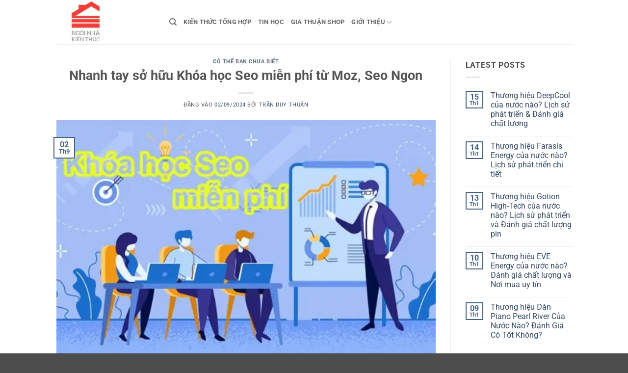

--- FILE ---
content_type: text/html; charset=UTF-8
request_url: https://ngoinhakienthuc.com/nhanh-tay-so-huu-khoa-hoc-seo-mien-phi-tu-moz-seo-ngon.html
body_size: 28301
content:
<!DOCTYPE html>
<html lang="vi" prefix="og: https://ogp.me/ns#" class="loading-site no-js">
<head><meta charset="UTF-8" /><script>if(navigator.userAgent.match(/MSIE|Internet Explorer/i)||navigator.userAgent.match(/Trident\/7\..*?rv:11/i)){var href=document.location.href;if(!href.match(/[?&]nowprocket/)){if(href.indexOf("?")==-1){if(href.indexOf("#")==-1){document.location.href=href+"?nowprocket=1"}else{document.location.href=href.replace("#","?nowprocket=1#")}}else{if(href.indexOf("#")==-1){document.location.href=href+"&nowprocket=1"}else{document.location.href=href.replace("#","&nowprocket=1#")}}}}</script><script>(()=>{class RocketLazyLoadScripts{constructor(){this.v="1.2.6",this.triggerEvents=["keydown","mousedown","mousemove","touchmove","touchstart","touchend","wheel"],this.userEventHandler=this.t.bind(this),this.touchStartHandler=this.i.bind(this),this.touchMoveHandler=this.o.bind(this),this.touchEndHandler=this.h.bind(this),this.clickHandler=this.u.bind(this),this.interceptedClicks=[],this.interceptedClickListeners=[],this.l(this),window.addEventListener("pageshow",(t=>{this.persisted=t.persisted,this.everythingLoaded&&this.m()})),this.CSPIssue=sessionStorage.getItem("rocketCSPIssue"),document.addEventListener("securitypolicyviolation",(t=>{this.CSPIssue||"script-src-elem"!==t.violatedDirective||"data"!==t.blockedURI||(this.CSPIssue=!0,sessionStorage.setItem("rocketCSPIssue",!0))})),document.addEventListener("DOMContentLoaded",(()=>{this.k()})),this.delayedScripts={normal:[],async:[],defer:[]},this.trash=[],this.allJQueries=[]}p(t){document.hidden?t.t():(this.triggerEvents.forEach((e=>window.addEventListener(e,t.userEventHandler,{passive:!0}))),window.addEventListener("touchstart",t.touchStartHandler,{passive:!0}),window.addEventListener("mousedown",t.touchStartHandler),document.addEventListener("visibilitychange",t.userEventHandler))}_(){this.triggerEvents.forEach((t=>window.removeEventListener(t,this.userEventHandler,{passive:!0}))),document.removeEventListener("visibilitychange",this.userEventHandler)}i(t){"HTML"!==t.target.tagName&&(window.addEventListener("touchend",this.touchEndHandler),window.addEventListener("mouseup",this.touchEndHandler),window.addEventListener("touchmove",this.touchMoveHandler,{passive:!0}),window.addEventListener("mousemove",this.touchMoveHandler),t.target.addEventListener("click",this.clickHandler),this.L(t.target,!0),this.S(t.target,"onclick","rocket-onclick"),this.C())}o(t){window.removeEventListener("touchend",this.touchEndHandler),window.removeEventListener("mouseup",this.touchEndHandler),window.removeEventListener("touchmove",this.touchMoveHandler,{passive:!0}),window.removeEventListener("mousemove",this.touchMoveHandler),t.target.removeEventListener("click",this.clickHandler),this.L(t.target,!1),this.S(t.target,"rocket-onclick","onclick"),this.M()}h(){window.removeEventListener("touchend",this.touchEndHandler),window.removeEventListener("mouseup",this.touchEndHandler),window.removeEventListener("touchmove",this.touchMoveHandler,{passive:!0}),window.removeEventListener("mousemove",this.touchMoveHandler)}u(t){t.target.removeEventListener("click",this.clickHandler),this.L(t.target,!1),this.S(t.target,"rocket-onclick","onclick"),this.interceptedClicks.push(t),t.preventDefault(),t.stopPropagation(),t.stopImmediatePropagation(),this.M()}O(){window.removeEventListener("touchstart",this.touchStartHandler,{passive:!0}),window.removeEventListener("mousedown",this.touchStartHandler),this.interceptedClicks.forEach((t=>{t.target.dispatchEvent(new MouseEvent("click",{view:t.view,bubbles:!0,cancelable:!0}))}))}l(t){EventTarget.prototype.addEventListenerWPRocketBase=EventTarget.prototype.addEventListener,EventTarget.prototype.addEventListener=function(e,i,o){"click"!==e||t.windowLoaded||i===t.clickHandler||t.interceptedClickListeners.push({target:this,func:i,options:o}),(this||window).addEventListenerWPRocketBase(e,i,o)}}L(t,e){this.interceptedClickListeners.forEach((i=>{i.target===t&&(e?t.removeEventListener("click",i.func,i.options):t.addEventListener("click",i.func,i.options))})),t.parentNode!==document.documentElement&&this.L(t.parentNode,e)}D(){return new Promise((t=>{this.P?this.M=t:t()}))}C(){this.P=!0}M(){this.P=!1}S(t,e,i){t.hasAttribute&&t.hasAttribute(e)&&(event.target.setAttribute(i,event.target.getAttribute(e)),event.target.removeAttribute(e))}t(){this._(this),"loading"===document.readyState?document.addEventListener("DOMContentLoaded",this.R.bind(this)):this.R()}k(){let t=[];document.querySelectorAll("script[type=rocketlazyloadscript][data-rocket-src]").forEach((e=>{let i=e.getAttribute("data-rocket-src");if(i&&!i.startsWith("data:")){0===i.indexOf("//")&&(i=location.protocol+i);try{const o=new URL(i).origin;o!==location.origin&&t.push({src:o,crossOrigin:e.crossOrigin||"module"===e.getAttribute("data-rocket-type")})}catch(t){}}})),t=[...new Map(t.map((t=>[JSON.stringify(t),t]))).values()],this.T(t,"preconnect")}async R(){this.lastBreath=Date.now(),this.j(this),this.F(this),this.I(),this.W(),this.q(),await this.A(this.delayedScripts.normal),await this.A(this.delayedScripts.defer),await this.A(this.delayedScripts.async);try{await this.U(),await this.H(this),await this.J()}catch(t){console.error(t)}window.dispatchEvent(new Event("rocket-allScriptsLoaded")),this.everythingLoaded=!0,this.D().then((()=>{this.O()})),this.N()}W(){document.querySelectorAll("script[type=rocketlazyloadscript]").forEach((t=>{t.hasAttribute("data-rocket-src")?t.hasAttribute("async")&&!1!==t.async?this.delayedScripts.async.push(t):t.hasAttribute("defer")&&!1!==t.defer||"module"===t.getAttribute("data-rocket-type")?this.delayedScripts.defer.push(t):this.delayedScripts.normal.push(t):this.delayedScripts.normal.push(t)}))}async B(t){if(await this.G(),!0!==t.noModule||!("noModule"in HTMLScriptElement.prototype))return new Promise((e=>{let i;function o(){(i||t).setAttribute("data-rocket-status","executed"),e()}try{if(navigator.userAgent.indexOf("Firefox/")>0||""===navigator.vendor||this.CSPIssue)i=document.createElement("script"),[...t.attributes].forEach((t=>{let e=t.nodeName;"type"!==e&&("data-rocket-type"===e&&(e="type"),"data-rocket-src"===e&&(e="src"),i.setAttribute(e,t.nodeValue))})),t.text&&(i.text=t.text),i.hasAttribute("src")?(i.addEventListener("load",o),i.addEventListener("error",(function(){i.setAttribute("data-rocket-status","failed-network"),e()})),setTimeout((()=>{i.isConnected||e()}),1)):(i.text=t.text,o()),t.parentNode.replaceChild(i,t);else{const i=t.getAttribute("data-rocket-type"),s=t.getAttribute("data-rocket-src");i?(t.type=i,t.removeAttribute("data-rocket-type")):t.removeAttribute("type"),t.addEventListener("load",o),t.addEventListener("error",(i=>{this.CSPIssue&&i.target.src.startsWith("data:")?(console.log("WPRocket: data-uri blocked by CSP -> fallback"),t.removeAttribute("src"),this.B(t).then(e)):(t.setAttribute("data-rocket-status","failed-network"),e())})),s?(t.removeAttribute("data-rocket-src"),t.src=s):t.src="data:text/javascript;base64,"+window.btoa(unescape(encodeURIComponent(t.text)))}}catch(i){t.setAttribute("data-rocket-status","failed-transform"),e()}}));t.setAttribute("data-rocket-status","skipped")}async A(t){const e=t.shift();return e&&e.isConnected?(await this.B(e),this.A(t)):Promise.resolve()}q(){this.T([...this.delayedScripts.normal,...this.delayedScripts.defer,...this.delayedScripts.async],"preload")}T(t,e){var i=document.createDocumentFragment();t.forEach((t=>{const o=t.getAttribute&&t.getAttribute("data-rocket-src")||t.src;if(o&&!o.startsWith("data:")){const s=document.createElement("link");s.href=o,s.rel=e,"preconnect"!==e&&(s.as="script"),t.getAttribute&&"module"===t.getAttribute("data-rocket-type")&&(s.crossOrigin=!0),t.crossOrigin&&(s.crossOrigin=t.crossOrigin),t.integrity&&(s.integrity=t.integrity),i.appendChild(s),this.trash.push(s)}})),document.head.appendChild(i)}j(t){let e={};function i(i,o){return e[o].eventsToRewrite.indexOf(i)>=0&&!t.everythingLoaded?"rocket-"+i:i}function o(t,o){!function(t){e[t]||(e[t]={originalFunctions:{add:t.addEventListener,remove:t.removeEventListener},eventsToRewrite:[]},t.addEventListener=function(){arguments[0]=i(arguments[0],t),e[t].originalFunctions.add.apply(t,arguments)},t.removeEventListener=function(){arguments[0]=i(arguments[0],t),e[t].originalFunctions.remove.apply(t,arguments)})}(t),e[t].eventsToRewrite.push(o)}function s(e,i){let o=e[i];e[i]=null,Object.defineProperty(e,i,{get:()=>o||function(){},set(s){t.everythingLoaded?o=s:e["rocket"+i]=o=s}})}o(document,"DOMContentLoaded"),o(window,"DOMContentLoaded"),o(window,"load"),o(window,"pageshow"),o(document,"readystatechange"),s(document,"onreadystatechange"),s(window,"onload"),s(window,"onpageshow");try{Object.defineProperty(document,"readyState",{get:()=>t.rocketReadyState,set(e){t.rocketReadyState=e},configurable:!0}),document.readyState="loading"}catch(t){console.log("WPRocket DJE readyState conflict, bypassing")}}F(t){let e;function i(e){return t.everythingLoaded?e:e.split(" ").map((t=>"load"===t||0===t.indexOf("load.")?"rocket-jquery-load":t)).join(" ")}function o(o){function s(t){const e=o.fn[t];o.fn[t]=o.fn.init.prototype[t]=function(){return this[0]===window&&("string"==typeof arguments[0]||arguments[0]instanceof String?arguments[0]=i(arguments[0]):"object"==typeof arguments[0]&&Object.keys(arguments[0]).forEach((t=>{const e=arguments[0][t];delete arguments[0][t],arguments[0][i(t)]=e}))),e.apply(this,arguments),this}}o&&o.fn&&!t.allJQueries.includes(o)&&(o.fn.ready=o.fn.init.prototype.ready=function(e){return t.domReadyFired?e.bind(document)(o):document.addEventListener("rocket-DOMContentLoaded",(()=>e.bind(document)(o))),o([])},s("on"),s("one"),t.allJQueries.push(o)),e=o}o(window.jQuery),Object.defineProperty(window,"jQuery",{get:()=>e,set(t){o(t)}})}async H(t){const e=document.querySelector("script[data-webpack]");e&&(await async function(){return new Promise((t=>{e.addEventListener("load",t),e.addEventListener("error",t)}))}(),await t.K(),await t.H(t))}async U(){this.domReadyFired=!0;try{document.readyState="interactive"}catch(t){}await this.G(),document.dispatchEvent(new Event("rocket-readystatechange")),await this.G(),document.rocketonreadystatechange&&document.rocketonreadystatechange(),await this.G(),document.dispatchEvent(new Event("rocket-DOMContentLoaded")),await this.G(),window.dispatchEvent(new Event("rocket-DOMContentLoaded"))}async J(){try{document.readyState="complete"}catch(t){}await this.G(),document.dispatchEvent(new Event("rocket-readystatechange")),await this.G(),document.rocketonreadystatechange&&document.rocketonreadystatechange(),await this.G(),window.dispatchEvent(new Event("rocket-load")),await this.G(),window.rocketonload&&window.rocketonload(),await this.G(),this.allJQueries.forEach((t=>t(window).trigger("rocket-jquery-load"))),await this.G();const t=new Event("rocket-pageshow");t.persisted=this.persisted,window.dispatchEvent(t),await this.G(),window.rocketonpageshow&&window.rocketonpageshow({persisted:this.persisted}),this.windowLoaded=!0}m(){document.onreadystatechange&&document.onreadystatechange(),window.onload&&window.onload(),window.onpageshow&&window.onpageshow({persisted:this.persisted})}I(){const t=new Map;document.write=document.writeln=function(e){const i=document.currentScript;i||console.error("WPRocket unable to document.write this: "+e);const o=document.createRange(),s=i.parentElement;let n=t.get(i);void 0===n&&(n=i.nextSibling,t.set(i,n));const c=document.createDocumentFragment();o.setStart(c,0),c.appendChild(o.createContextualFragment(e)),s.insertBefore(c,n)}}async G(){Date.now()-this.lastBreath>45&&(await this.K(),this.lastBreath=Date.now())}async K(){return document.hidden?new Promise((t=>setTimeout(t))):new Promise((t=>requestAnimationFrame(t)))}N(){this.trash.forEach((t=>t.remove()))}static run(){const t=new RocketLazyLoadScripts;t.p(t)}}RocketLazyLoadScripts.run()})();</script>
	
	<link rel="profile" href="http://gmpg.org/xfn/11" />
	<link rel="pingback" href="https://ngoinhakienthuc.com/xmlrpc.php" />

	<script type="rocketlazyloadscript">(function(html){html.className = html.className.replace(/\bno-js\b/,'js')})(document.documentElement);</script>
<meta name="viewport" content="width=device-width, initial-scale=1" />
<!-- Tối ưu hóa công cụ tìm kiếm bởi Rank Math - https://rankmath.com/ -->
<title>Nhanh tay sở hữu Khóa học Seo miễn phí từ Moz, Seo Ngon</title>
<meta name="description" content="Bạn muốn tự học Seo qua các khóa học, có quá nhiều khóa học khác nhau.  Mà đa số chúng đều có phí cả. Bạn muốn học miễn phí mà vẫn chất lượng thì sao. Vậy thì"/>
<meta name="robots" content="follow, index"/>
<link rel="canonical" href="https://ngoinhakienthuc.com/nhanh-tay-so-huu-khoa-hoc-seo-mien-phi-tu-moz-seo-ngon.html" />
<meta property="og:locale" content="vi_VN" />
<meta property="og:type" content="article" />
<meta property="og:title" content="Nhanh tay sở hữu Khóa học Seo miễn phí từ Moz, Seo Ngon" />
<meta property="og:description" content="Bạn muốn tự học Seo qua các khóa học, có quá nhiều khóa học khác nhau.  Mà đa số chúng đều có phí cả. Bạn muốn học miễn phí mà vẫn chất lượng thì sao. Vậy thì" />
<meta property="og:url" content="https://ngoinhakienthuc.com/nhanh-tay-so-huu-khoa-hoc-seo-mien-phi-tu-moz-seo-ngon.html" />
<meta property="og:site_name" content="Ngôi nhà kiến thức" />
<meta property="article:publisher" content="https://www.facebook.com/NgoiNhaKienThuc" />
<meta property="article:tag" content="Seo" />
<meta property="article:section" content="Có thể bạn chưa biết" />
<meta property="og:image" content="https://ngoinhakienthuc.com/wp-content/uploads/2020/03/khoa-hoc-seo-mien-phi.jpg" />
<meta property="og:image:secure_url" content="https://ngoinhakienthuc.com/wp-content/uploads/2020/03/khoa-hoc-seo-mien-phi.jpg" />
<meta property="og:image:width" content="500" />
<meta property="og:image:height" content="332" />
<meta property="og:image:alt" content="Khóa học Seo miễn phí" />
<meta property="og:image:type" content="image/jpeg" />
<meta property="article:published_time" content="2024-09-02T12:53:33+07:00" />
<meta name="twitter:card" content="summary_large_image" />
<meta name="twitter:title" content="Nhanh tay sở hữu Khóa học Seo miễn phí từ Moz, Seo Ngon" />
<meta name="twitter:description" content="Bạn muốn tự học Seo qua các khóa học, có quá nhiều khóa học khác nhau.  Mà đa số chúng đều có phí cả. Bạn muốn học miễn phí mà vẫn chất lượng thì sao. Vậy thì" />
<meta name="twitter:image" content="https://ngoinhakienthuc.com/wp-content/uploads/2020/03/khoa-hoc-seo-mien-phi.jpg" />
<meta name="twitter:label1" content="Được viết bởi" />
<meta name="twitter:data1" content="Trần Duy Thuận" />
<meta name="twitter:label2" content="Thời gian để đọc" />
<meta name="twitter:data2" content="3 phút" />
<script type="application/ld+json" class="rank-math-schema">{"@context":"https://schema.org","@graph":[{"@type":"Organization","@id":"https://ngoinhakienthuc.com/#organization","name":"Ng\u00f4i nh\u00e0 ki\u1ebfn th\u1ee9c","sameAs":["https://www.facebook.com/NgoiNhaKienThuc"],"logo":{"@type":"ImageObject","@id":"https://ngoinhakienthuc.com/#logo","url":"https://ngoinhakienthuc.com/wp-content/uploads/2018/08/NNKT_logo.jpg","contentUrl":"https://ngoinhakienthuc.com/wp-content/uploads/2018/08/NNKT_logo.jpg","caption":"Ng\u00f4i nh\u00e0 ki\u1ebfn th\u1ee9c","inLanguage":"vi","width":"272","height":"272"}},{"@type":"WebSite","@id":"https://ngoinhakienthuc.com/#website","url":"https://ngoinhakienthuc.com","name":"Ng\u00f4i nh\u00e0 ki\u1ebfn th\u1ee9c","publisher":{"@id":"https://ngoinhakienthuc.com/#organization"},"inLanguage":"vi"},{"@type":"ImageObject","@id":"https://ngoinhakienthuc.com/wp-content/uploads/2020/03/khoa-hoc-seo-mien-phi.jpg","url":"https://ngoinhakienthuc.com/wp-content/uploads/2020/03/khoa-hoc-seo-mien-phi.jpg","width":"500","height":"332","caption":"Kh\u00f3a h\u1ecdc Seo mi\u1ec5n ph\u00ed","inLanguage":"vi"},{"@type":"WebPage","@id":"https://ngoinhakienthuc.com/nhanh-tay-so-huu-khoa-hoc-seo-mien-phi-tu-moz-seo-ngon.html#webpage","url":"https://ngoinhakienthuc.com/nhanh-tay-so-huu-khoa-hoc-seo-mien-phi-tu-moz-seo-ngon.html","name":"Nhanh tay s\u1edf h\u1eefu Kh\u00f3a h\u1ecdc Seo mi\u1ec5n ph\u00ed t\u1eeb Moz, Seo Ngon","datePublished":"2024-09-02T12:53:33+07:00","dateModified":"2024-09-02T12:53:33+07:00","isPartOf":{"@id":"https://ngoinhakienthuc.com/#website"},"primaryImageOfPage":{"@id":"https://ngoinhakienthuc.com/wp-content/uploads/2020/03/khoa-hoc-seo-mien-phi.jpg"},"inLanguage":"vi"},{"@type":"Person","@id":"https://ngoinhakienthuc.com/author/tranduythuan","name":"Tr\u1ea7n Duy Thu\u1eadn","description":"Tr\u1ea7n Duy Thu\u1eadn l\u00e0 ng\u01b0\u1eddi s\u00e1ng l\u1eadp v\u00e0 l\u00e0 t\u00e1c gi\u1ea3 ch\u00ednh c\u1ee7a Ng\u00f4i Nh\u00e0 Ki\u1ebfn Th\u1ee9c. V\u1edbi mong mu\u1ed1n lan t\u1ecfa nh\u1eefng th\u00f4ng tin h\u1eefu \u00edch, anh \u0111\u00e3 t\u1ea1o ra trang web n\u00e0y t\u1eeb n\u0103m 2015 nh\u01b0 m\u1ed9t n\u01a1i \u0111\u1ec3 ghi l\u1ea1i nh\u1eefng kinh nghi\u1ec7m v\u00e0 kh\u00e1m ph\u00e1 c\u1ee7a b\u1ea3n th\u00e2n. Ngo\u00e0i vai tr\u00f2 qu\u1ea3n l\u00fd v\u00e0 vi\u1ebft b\u00e0i t\u1ea1i \u0111\u00e2y, anh c\u00f2n l\u00e0 m\u1ed9t Chuy\u00ean gia S\u1ea3n ph\u1ea9m c\u1ee7a Google v\u00e0 c\u00f3 h\u01a1n 12 n\u0103m kinh nghi\u1ec7m trong ng\u00e0nh Marketing &amp; SEO. T\u00ecm hi\u1ec3u th\u00eam v\u1ec1 Tr\u1ea7n Duy Thu\u1eadn t\u1ea1i trang web c\u00e1 nh\u00e2n: https://tranduythuan.com/gioi-thieu/","url":"https://ngoinhakienthuc.com/author/tranduythuan","image":{"@type":"ImageObject","@id":"https://secure.gravatar.com/avatar/800939a8c51d452911bd286d246448192c33958507570f9db7df5b4c0bfdbf80?s=96&amp;d=mm&amp;r=g","url":"https://secure.gravatar.com/avatar/800939a8c51d452911bd286d246448192c33958507570f9db7df5b4c0bfdbf80?s=96&amp;d=mm&amp;r=g","caption":"Tr\u1ea7n Duy Thu\u1eadn","inLanguage":"vi"},"sameAs":["https://tranduythuan.com/gioi-thieu","https://www.linkedin.com/in/tranduythuan","https://support.google.com/profile/14975","https://www.facebook.com/TranDuyThuan/","https://x.com/tranduythuan","https://www.pinterest.com/tranduythuan/","https://proship.vn/author/tranduythuan/","https://ratracosolutions.com/author/thuan/","https://ngoinhakienthuc.com/author/tranduythuan/","https://logistics.tranduythuan.com/","https://www.youtube.com/@TranDuyThuan"],"worksFor":{"@id":"https://ngoinhakienthuc.com/#organization"}},{"@type":"Article","headline":"Nhanh tay s\u1edf h\u1eefu Kh\u00f3a h\u1ecdc Seo mi\u1ec5n ph\u00ed t\u1eeb Moz, Seo Ngon","datePublished":"2024-09-02T12:53:33+07:00","dateModified":"2024-09-02T12:53:33+07:00","articleSection":"C\u00f3 th\u1ec3 b\u1ea1n ch\u01b0a bi\u1ebft","author":{"@id":"https://ngoinhakienthuc.com/author/tranduythuan","name":"Tr\u1ea7n Duy Thu\u1eadn"},"publisher":{"@id":"https://ngoinhakienthuc.com/#organization"},"description":"B\u1ea1n mu\u1ed1n t\u1ef1 h\u1ecdc Seo qua c\u00e1c kh\u00f3a h\u1ecdc, c\u00f3 qu\u00e1 nhi\u1ec1u kh\u00f3a h\u1ecdc kh\u00e1c nhau.\u00a0 M\u00e0 \u0111a s\u1ed1 ch\u00fang \u0111\u1ec1u c\u00f3 ph\u00ed c\u1ea3. B\u1ea1n mu\u1ed1n h\u1ecdc mi\u1ec5n ph\u00ed m\u00e0 v\u1eabn ch\u1ea5t l\u01b0\u1ee3ng th\u00ec sao. V\u1eady th\u00ec","name":"Nhanh tay s\u1edf h\u1eefu Kh\u00f3a h\u1ecdc Seo mi\u1ec5n ph\u00ed t\u1eeb Moz, Seo Ngon","@id":"https://ngoinhakienthuc.com/nhanh-tay-so-huu-khoa-hoc-seo-mien-phi-tu-moz-seo-ngon.html#richSnippet","isPartOf":{"@id":"https://ngoinhakienthuc.com/nhanh-tay-so-huu-khoa-hoc-seo-mien-phi-tu-moz-seo-ngon.html#webpage"},"image":{"@id":"https://ngoinhakienthuc.com/wp-content/uploads/2020/03/khoa-hoc-seo-mien-phi.jpg"},"inLanguage":"vi","mainEntityOfPage":{"@id":"https://ngoinhakienthuc.com/nhanh-tay-so-huu-khoa-hoc-seo-mien-phi-tu-moz-seo-ngon.html#webpage"}}]}</script>
<!-- /Plugin SEO WordPress Rank Math -->

<link rel='dns-prefetch' href='//www.googletagmanager.com' />
<link rel='dns-prefetch' href='//fonts.googleapis.com' />
<link rel='dns-prefetch' href='//pagead2.googlesyndication.com' />

<link rel='prefetch' href='https://ngoinhakienthuc.com/wp-content/themes/flatsome/assets/js/flatsome.js?ver=e2eddd6c228105dac048' />
<link rel='prefetch' href='https://ngoinhakienthuc.com/wp-content/themes/flatsome/assets/js/chunk.slider.js?ver=3.20.4' />
<link rel='prefetch' href='https://ngoinhakienthuc.com/wp-content/themes/flatsome/assets/js/chunk.popups.js?ver=3.20.4' />
<link rel='prefetch' href='https://ngoinhakienthuc.com/wp-content/themes/flatsome/assets/js/chunk.tooltips.js?ver=3.20.4' />
<link rel="alternate" type="application/rss+xml" title="Dòng thông tin Ngôi nhà kiến thức &raquo;" href="https://ngoinhakienthuc.com/feed" />
<link rel="alternate" type="application/rss+xml" title="Ngôi nhà kiến thức &raquo; Dòng bình luận" href="https://ngoinhakienthuc.com/comments/feed" />
<link rel="alternate" type="application/rss+xml" title="Ngôi nhà kiến thức &raquo; Nhanh tay sở hữu Khóa học Seo miễn phí từ Moz, Seo Ngon Dòng bình luận" href="https://ngoinhakienthuc.com/nhanh-tay-so-huu-khoa-hoc-seo-mien-phi-tu-moz-seo-ngon.html/feed" />
<link rel="alternate" title="oNhúng (JSON)" type="application/json+oembed" href="https://ngoinhakienthuc.com/wp-json/oembed/1.0/embed?url=https%3A%2F%2Fngoinhakienthuc.com%2Fnhanh-tay-so-huu-khoa-hoc-seo-mien-phi-tu-moz-seo-ngon.html" />
<link rel="alternate" title="oNhúng (XML)" type="text/xml+oembed" href="https://ngoinhakienthuc.com/wp-json/oembed/1.0/embed?url=https%3A%2F%2Fngoinhakienthuc.com%2Fnhanh-tay-so-huu-khoa-hoc-seo-mien-phi-tu-moz-seo-ngon.html&#038;format=xml" />
<style id='wp-img-auto-sizes-contain-inline-css' type='text/css'>
img:is([sizes=auto i],[sizes^="auto," i]){contain-intrinsic-size:3000px 1500px}
/*# sourceURL=wp-img-auto-sizes-contain-inline-css */
</style>
<style id='wp-emoji-styles-inline-css' type='text/css'>

	img.wp-smiley, img.emoji {
		display: inline !important;
		border: none !important;
		box-shadow: none !important;
		height: 1em !important;
		width: 1em !important;
		margin: 0 0.07em !important;
		vertical-align: -0.1em !important;
		background: none !important;
		padding: 0 !important;
	}
/*# sourceURL=wp-emoji-styles-inline-css */
</style>
<style id='wp-block-library-inline-css' type='text/css'>
:root{--wp-block-synced-color:#7a00df;--wp-block-synced-color--rgb:122,0,223;--wp-bound-block-color:var(--wp-block-synced-color);--wp-editor-canvas-background:#ddd;--wp-admin-theme-color:#007cba;--wp-admin-theme-color--rgb:0,124,186;--wp-admin-theme-color-darker-10:#006ba1;--wp-admin-theme-color-darker-10--rgb:0,107,160.5;--wp-admin-theme-color-darker-20:#005a87;--wp-admin-theme-color-darker-20--rgb:0,90,135;--wp-admin-border-width-focus:2px}@media (min-resolution:192dpi){:root{--wp-admin-border-width-focus:1.5px}}.wp-element-button{cursor:pointer}:root .has-very-light-gray-background-color{background-color:#eee}:root .has-very-dark-gray-background-color{background-color:#313131}:root .has-very-light-gray-color{color:#eee}:root .has-very-dark-gray-color{color:#313131}:root .has-vivid-green-cyan-to-vivid-cyan-blue-gradient-background{background:linear-gradient(135deg,#00d084,#0693e3)}:root .has-purple-crush-gradient-background{background:linear-gradient(135deg,#34e2e4,#4721fb 50%,#ab1dfe)}:root .has-hazy-dawn-gradient-background{background:linear-gradient(135deg,#faaca8,#dad0ec)}:root .has-subdued-olive-gradient-background{background:linear-gradient(135deg,#fafae1,#67a671)}:root .has-atomic-cream-gradient-background{background:linear-gradient(135deg,#fdd79a,#004a59)}:root .has-nightshade-gradient-background{background:linear-gradient(135deg,#330968,#31cdcf)}:root .has-midnight-gradient-background{background:linear-gradient(135deg,#020381,#2874fc)}:root{--wp--preset--font-size--normal:16px;--wp--preset--font-size--huge:42px}.has-regular-font-size{font-size:1em}.has-larger-font-size{font-size:2.625em}.has-normal-font-size{font-size:var(--wp--preset--font-size--normal)}.has-huge-font-size{font-size:var(--wp--preset--font-size--huge)}.has-text-align-center{text-align:center}.has-text-align-left{text-align:left}.has-text-align-right{text-align:right}.has-fit-text{white-space:nowrap!important}#end-resizable-editor-section{display:none}.aligncenter{clear:both}.items-justified-left{justify-content:flex-start}.items-justified-center{justify-content:center}.items-justified-right{justify-content:flex-end}.items-justified-space-between{justify-content:space-between}.screen-reader-text{border:0;clip-path:inset(50%);height:1px;margin:-1px;overflow:hidden;padding:0;position:absolute;width:1px;word-wrap:normal!important}.screen-reader-text:focus{background-color:#ddd;clip-path:none;color:#444;display:block;font-size:1em;height:auto;left:5px;line-height:normal;padding:15px 23px 14px;text-decoration:none;top:5px;width:auto;z-index:100000}html :where(.has-border-color){border-style:solid}html :where([style*=border-top-color]){border-top-style:solid}html :where([style*=border-right-color]){border-right-style:solid}html :where([style*=border-bottom-color]){border-bottom-style:solid}html :where([style*=border-left-color]){border-left-style:solid}html :where([style*=border-width]){border-style:solid}html :where([style*=border-top-width]){border-top-style:solid}html :where([style*=border-right-width]){border-right-style:solid}html :where([style*=border-bottom-width]){border-bottom-style:solid}html :where([style*=border-left-width]){border-left-style:solid}html :where(img[class*=wp-image-]){height:auto;max-width:100%}:where(figure){margin:0 0 1em}html :where(.is-position-sticky){--wp-admin--admin-bar--position-offset:var(--wp-admin--admin-bar--height,0px)}@media screen and (max-width:600px){html :where(.is-position-sticky){--wp-admin--admin-bar--position-offset:0px}}

/*# sourceURL=wp-block-library-inline-css */
</style><style id='global-styles-inline-css' type='text/css'>
:root{--wp--preset--aspect-ratio--square: 1;--wp--preset--aspect-ratio--4-3: 4/3;--wp--preset--aspect-ratio--3-4: 3/4;--wp--preset--aspect-ratio--3-2: 3/2;--wp--preset--aspect-ratio--2-3: 2/3;--wp--preset--aspect-ratio--16-9: 16/9;--wp--preset--aspect-ratio--9-16: 9/16;--wp--preset--color--black: #000000;--wp--preset--color--cyan-bluish-gray: #abb8c3;--wp--preset--color--white: #ffffff;--wp--preset--color--pale-pink: #f78da7;--wp--preset--color--vivid-red: #cf2e2e;--wp--preset--color--luminous-vivid-orange: #ff6900;--wp--preset--color--luminous-vivid-amber: #fcb900;--wp--preset--color--light-green-cyan: #7bdcb5;--wp--preset--color--vivid-green-cyan: #00d084;--wp--preset--color--pale-cyan-blue: #8ed1fc;--wp--preset--color--vivid-cyan-blue: #0693e3;--wp--preset--color--vivid-purple: #9b51e0;--wp--preset--color--primary: #446084;--wp--preset--color--secondary: #C05530;--wp--preset--color--success: #627D47;--wp--preset--color--alert: #b20000;--wp--preset--gradient--vivid-cyan-blue-to-vivid-purple: linear-gradient(135deg,rgb(6,147,227) 0%,rgb(155,81,224) 100%);--wp--preset--gradient--light-green-cyan-to-vivid-green-cyan: linear-gradient(135deg,rgb(122,220,180) 0%,rgb(0,208,130) 100%);--wp--preset--gradient--luminous-vivid-amber-to-luminous-vivid-orange: linear-gradient(135deg,rgb(252,185,0) 0%,rgb(255,105,0) 100%);--wp--preset--gradient--luminous-vivid-orange-to-vivid-red: linear-gradient(135deg,rgb(255,105,0) 0%,rgb(207,46,46) 100%);--wp--preset--gradient--very-light-gray-to-cyan-bluish-gray: linear-gradient(135deg,rgb(238,238,238) 0%,rgb(169,184,195) 100%);--wp--preset--gradient--cool-to-warm-spectrum: linear-gradient(135deg,rgb(74,234,220) 0%,rgb(151,120,209) 20%,rgb(207,42,186) 40%,rgb(238,44,130) 60%,rgb(251,105,98) 80%,rgb(254,248,76) 100%);--wp--preset--gradient--blush-light-purple: linear-gradient(135deg,rgb(255,206,236) 0%,rgb(152,150,240) 100%);--wp--preset--gradient--blush-bordeaux: linear-gradient(135deg,rgb(254,205,165) 0%,rgb(254,45,45) 50%,rgb(107,0,62) 100%);--wp--preset--gradient--luminous-dusk: linear-gradient(135deg,rgb(255,203,112) 0%,rgb(199,81,192) 50%,rgb(65,88,208) 100%);--wp--preset--gradient--pale-ocean: linear-gradient(135deg,rgb(255,245,203) 0%,rgb(182,227,212) 50%,rgb(51,167,181) 100%);--wp--preset--gradient--electric-grass: linear-gradient(135deg,rgb(202,248,128) 0%,rgb(113,206,126) 100%);--wp--preset--gradient--midnight: linear-gradient(135deg,rgb(2,3,129) 0%,rgb(40,116,252) 100%);--wp--preset--font-size--small: 13px;--wp--preset--font-size--medium: 20px;--wp--preset--font-size--large: 36px;--wp--preset--font-size--x-large: 42px;--wp--preset--spacing--20: 0.44rem;--wp--preset--spacing--30: 0.67rem;--wp--preset--spacing--40: 1rem;--wp--preset--spacing--50: 1.5rem;--wp--preset--spacing--60: 2.25rem;--wp--preset--spacing--70: 3.38rem;--wp--preset--spacing--80: 5.06rem;--wp--preset--shadow--natural: 6px 6px 9px rgba(0, 0, 0, 0.2);--wp--preset--shadow--deep: 12px 12px 50px rgba(0, 0, 0, 0.4);--wp--preset--shadow--sharp: 6px 6px 0px rgba(0, 0, 0, 0.2);--wp--preset--shadow--outlined: 6px 6px 0px -3px rgb(255, 255, 255), 6px 6px rgb(0, 0, 0);--wp--preset--shadow--crisp: 6px 6px 0px rgb(0, 0, 0);}:where(body) { margin: 0; }.wp-site-blocks > .alignleft { float: left; margin-right: 2em; }.wp-site-blocks > .alignright { float: right; margin-left: 2em; }.wp-site-blocks > .aligncenter { justify-content: center; margin-left: auto; margin-right: auto; }:where(.is-layout-flex){gap: 0.5em;}:where(.is-layout-grid){gap: 0.5em;}.is-layout-flow > .alignleft{float: left;margin-inline-start: 0;margin-inline-end: 2em;}.is-layout-flow > .alignright{float: right;margin-inline-start: 2em;margin-inline-end: 0;}.is-layout-flow > .aligncenter{margin-left: auto !important;margin-right: auto !important;}.is-layout-constrained > .alignleft{float: left;margin-inline-start: 0;margin-inline-end: 2em;}.is-layout-constrained > .alignright{float: right;margin-inline-start: 2em;margin-inline-end: 0;}.is-layout-constrained > .aligncenter{margin-left: auto !important;margin-right: auto !important;}.is-layout-constrained > :where(:not(.alignleft):not(.alignright):not(.alignfull)){margin-left: auto !important;margin-right: auto !important;}body .is-layout-flex{display: flex;}.is-layout-flex{flex-wrap: wrap;align-items: center;}.is-layout-flex > :is(*, div){margin: 0;}body .is-layout-grid{display: grid;}.is-layout-grid > :is(*, div){margin: 0;}body{padding-top: 0px;padding-right: 0px;padding-bottom: 0px;padding-left: 0px;}a:where(:not(.wp-element-button)){text-decoration: none;}:root :where(.wp-element-button, .wp-block-button__link){background-color: #32373c;border-width: 0;color: #fff;font-family: inherit;font-size: inherit;font-style: inherit;font-weight: inherit;letter-spacing: inherit;line-height: inherit;padding-top: calc(0.667em + 2px);padding-right: calc(1.333em + 2px);padding-bottom: calc(0.667em + 2px);padding-left: calc(1.333em + 2px);text-decoration: none;text-transform: inherit;}.has-black-color{color: var(--wp--preset--color--black) !important;}.has-cyan-bluish-gray-color{color: var(--wp--preset--color--cyan-bluish-gray) !important;}.has-white-color{color: var(--wp--preset--color--white) !important;}.has-pale-pink-color{color: var(--wp--preset--color--pale-pink) !important;}.has-vivid-red-color{color: var(--wp--preset--color--vivid-red) !important;}.has-luminous-vivid-orange-color{color: var(--wp--preset--color--luminous-vivid-orange) !important;}.has-luminous-vivid-amber-color{color: var(--wp--preset--color--luminous-vivid-amber) !important;}.has-light-green-cyan-color{color: var(--wp--preset--color--light-green-cyan) !important;}.has-vivid-green-cyan-color{color: var(--wp--preset--color--vivid-green-cyan) !important;}.has-pale-cyan-blue-color{color: var(--wp--preset--color--pale-cyan-blue) !important;}.has-vivid-cyan-blue-color{color: var(--wp--preset--color--vivid-cyan-blue) !important;}.has-vivid-purple-color{color: var(--wp--preset--color--vivid-purple) !important;}.has-primary-color{color: var(--wp--preset--color--primary) !important;}.has-secondary-color{color: var(--wp--preset--color--secondary) !important;}.has-success-color{color: var(--wp--preset--color--success) !important;}.has-alert-color{color: var(--wp--preset--color--alert) !important;}.has-black-background-color{background-color: var(--wp--preset--color--black) !important;}.has-cyan-bluish-gray-background-color{background-color: var(--wp--preset--color--cyan-bluish-gray) !important;}.has-white-background-color{background-color: var(--wp--preset--color--white) !important;}.has-pale-pink-background-color{background-color: var(--wp--preset--color--pale-pink) !important;}.has-vivid-red-background-color{background-color: var(--wp--preset--color--vivid-red) !important;}.has-luminous-vivid-orange-background-color{background-color: var(--wp--preset--color--luminous-vivid-orange) !important;}.has-luminous-vivid-amber-background-color{background-color: var(--wp--preset--color--luminous-vivid-amber) !important;}.has-light-green-cyan-background-color{background-color: var(--wp--preset--color--light-green-cyan) !important;}.has-vivid-green-cyan-background-color{background-color: var(--wp--preset--color--vivid-green-cyan) !important;}.has-pale-cyan-blue-background-color{background-color: var(--wp--preset--color--pale-cyan-blue) !important;}.has-vivid-cyan-blue-background-color{background-color: var(--wp--preset--color--vivid-cyan-blue) !important;}.has-vivid-purple-background-color{background-color: var(--wp--preset--color--vivid-purple) !important;}.has-primary-background-color{background-color: var(--wp--preset--color--primary) !important;}.has-secondary-background-color{background-color: var(--wp--preset--color--secondary) !important;}.has-success-background-color{background-color: var(--wp--preset--color--success) !important;}.has-alert-background-color{background-color: var(--wp--preset--color--alert) !important;}.has-black-border-color{border-color: var(--wp--preset--color--black) !important;}.has-cyan-bluish-gray-border-color{border-color: var(--wp--preset--color--cyan-bluish-gray) !important;}.has-white-border-color{border-color: var(--wp--preset--color--white) !important;}.has-pale-pink-border-color{border-color: var(--wp--preset--color--pale-pink) !important;}.has-vivid-red-border-color{border-color: var(--wp--preset--color--vivid-red) !important;}.has-luminous-vivid-orange-border-color{border-color: var(--wp--preset--color--luminous-vivid-orange) !important;}.has-luminous-vivid-amber-border-color{border-color: var(--wp--preset--color--luminous-vivid-amber) !important;}.has-light-green-cyan-border-color{border-color: var(--wp--preset--color--light-green-cyan) !important;}.has-vivid-green-cyan-border-color{border-color: var(--wp--preset--color--vivid-green-cyan) !important;}.has-pale-cyan-blue-border-color{border-color: var(--wp--preset--color--pale-cyan-blue) !important;}.has-vivid-cyan-blue-border-color{border-color: var(--wp--preset--color--vivid-cyan-blue) !important;}.has-vivid-purple-border-color{border-color: var(--wp--preset--color--vivid-purple) !important;}.has-primary-border-color{border-color: var(--wp--preset--color--primary) !important;}.has-secondary-border-color{border-color: var(--wp--preset--color--secondary) !important;}.has-success-border-color{border-color: var(--wp--preset--color--success) !important;}.has-alert-border-color{border-color: var(--wp--preset--color--alert) !important;}.has-vivid-cyan-blue-to-vivid-purple-gradient-background{background: var(--wp--preset--gradient--vivid-cyan-blue-to-vivid-purple) !important;}.has-light-green-cyan-to-vivid-green-cyan-gradient-background{background: var(--wp--preset--gradient--light-green-cyan-to-vivid-green-cyan) !important;}.has-luminous-vivid-amber-to-luminous-vivid-orange-gradient-background{background: var(--wp--preset--gradient--luminous-vivid-amber-to-luminous-vivid-orange) !important;}.has-luminous-vivid-orange-to-vivid-red-gradient-background{background: var(--wp--preset--gradient--luminous-vivid-orange-to-vivid-red) !important;}.has-very-light-gray-to-cyan-bluish-gray-gradient-background{background: var(--wp--preset--gradient--very-light-gray-to-cyan-bluish-gray) !important;}.has-cool-to-warm-spectrum-gradient-background{background: var(--wp--preset--gradient--cool-to-warm-spectrum) !important;}.has-blush-light-purple-gradient-background{background: var(--wp--preset--gradient--blush-light-purple) !important;}.has-blush-bordeaux-gradient-background{background: var(--wp--preset--gradient--blush-bordeaux) !important;}.has-luminous-dusk-gradient-background{background: var(--wp--preset--gradient--luminous-dusk) !important;}.has-pale-ocean-gradient-background{background: var(--wp--preset--gradient--pale-ocean) !important;}.has-electric-grass-gradient-background{background: var(--wp--preset--gradient--electric-grass) !important;}.has-midnight-gradient-background{background: var(--wp--preset--gradient--midnight) !important;}.has-small-font-size{font-size: var(--wp--preset--font-size--small) !important;}.has-medium-font-size{font-size: var(--wp--preset--font-size--medium) !important;}.has-large-font-size{font-size: var(--wp--preset--font-size--large) !important;}.has-x-large-font-size{font-size: var(--wp--preset--font-size--x-large) !important;}
/*# sourceURL=global-styles-inline-css */
</style>

<style id='dominant-color-styles-inline-css' type='text/css'>
img[data-dominant-color]:not(.has-transparency) { background-color: var(--dominant-color); }
/*# sourceURL=dominant-color-styles-inline-css */
</style>
<link data-minify="1" rel='stylesheet' id='flatsome-main-css' href='https://ngoinhakienthuc.com/wp-content/cache/min/1/wp-content/themes/flatsome/assets/css/flatsome.css?ver=1768496486' type='text/css' media='all' />
<style id='flatsome-main-inline-css' type='text/css'>
@font-face {
				font-family: "fl-icons";
				font-display: block;
				src: url(https://ngoinhakienthuc.com/wp-content/themes/flatsome/assets/css/icons/fl-icons.eot?v=3.20.4);
				src:
					url(https://ngoinhakienthuc.com/wp-content/themes/flatsome/assets/css/icons/fl-icons.eot#iefix?v=3.20.4) format("embedded-opentype"),
					url(https://ngoinhakienthuc.com/wp-content/themes/flatsome/assets/css/icons/fl-icons.woff2?v=3.20.4) format("woff2"),
					url(https://ngoinhakienthuc.com/wp-content/themes/flatsome/assets/css/icons/fl-icons.ttf?v=3.20.4) format("truetype"),
					url(https://ngoinhakienthuc.com/wp-content/themes/flatsome/assets/css/icons/fl-icons.woff?v=3.20.4) format("woff"),
					url(https://ngoinhakienthuc.com/wp-content/themes/flatsome/assets/css/icons/fl-icons.svg?v=3.20.4#fl-icons) format("svg");
			}
/*# sourceURL=flatsome-main-inline-css */
</style>
<link rel='stylesheet' id='flatsome-style-css' href='https://ngoinhakienthuc.com/wp-content/themes/flatsome-child/style.css?ver=3.0' type='text/css' media='all' />
<style id='rocket-lazyload-inline-css' type='text/css'>
.rll-youtube-player{position:relative;padding-bottom:56.23%;height:0;overflow:hidden;max-width:100%;}.rll-youtube-player:focus-within{outline: 2px solid currentColor;outline-offset: 5px;}.rll-youtube-player iframe{position:absolute;top:0;left:0;width:100%;height:100%;z-index:100;background:0 0}.rll-youtube-player img{bottom:0;display:block;left:0;margin:auto;max-width:100%;width:100%;position:absolute;right:0;top:0;border:none;height:auto;-webkit-transition:.4s all;-moz-transition:.4s all;transition:.4s all}.rll-youtube-player img:hover{-webkit-filter:brightness(75%)}.rll-youtube-player .play{height:100%;width:100%;left:0;top:0;position:absolute;background:url(https://ngoinhakienthuc.com/wp-content/plugins/wp-rocket/assets/img/youtube.png) no-repeat center;background-color: transparent !important;cursor:pointer;border:none;}
/*# sourceURL=rocket-lazyload-inline-css */
</style>
<script type="rocketlazyloadscript" data-rocket-type="text/javascript" data-rocket-src="https://ngoinhakienthuc.com/wp-includes/js/jquery/jquery.min.js?ver=3.7.1" id="jquery-core-js" data-rocket-defer defer></script>
<script type="rocketlazyloadscript" data-rocket-type="text/javascript" data-rocket-src="https://ngoinhakienthuc.com/wp-includes/js/jquery/jquery-migrate.min.js?ver=3.4.1" id="jquery-migrate-js" data-rocket-defer defer></script>
<script type="rocketlazyloadscript" data-minify="1" data-rocket-type="text/javascript" data-rocket-src="https://ngoinhakienthuc.com/wp-content/cache/min/1/wp-content/plugins/foxtool/link/index.js?ver=1768496486" id="index-ft-js" data-rocket-defer defer></script>

<!-- Đoạn mã Google tag (gtag.js) được thêm bởi Site Kit -->
<!-- Đoạn mã Google Analytics được thêm bởi Site Kit -->
<script type="rocketlazyloadscript" data-rocket-type="text/javascript" data-rocket-src="https://www.googletagmanager.com/gtag/js?id=G-RPK748PR76" id="google_gtagjs-js" async></script>
<script type="rocketlazyloadscript" data-rocket-type="text/javascript" id="google_gtagjs-js-after">
/* <![CDATA[ */
window.dataLayer = window.dataLayer || [];function gtag(){dataLayer.push(arguments);}
gtag("set","linker",{"domains":["ngoinhakienthuc.com"]});
gtag("js", new Date());
gtag("set", "developer_id.dZTNiMT", true);
gtag("config", "G-RPK748PR76");
//# sourceURL=google_gtagjs-js-after
/* ]]> */
</script>
<link rel="https://api.w.org/" href="https://ngoinhakienthuc.com/wp-json/" /><link rel="alternate" title="JSON" type="application/json" href="https://ngoinhakienthuc.com/wp-json/wp/v2/posts/5427" /><link rel="EditURI" type="application/rsd+xml" title="RSD" href="https://ngoinhakienthuc.com/xmlrpc.php?rsd" />
<meta name="generator" content="WordPress 6.9" />
<link rel='shortlink' href='https://ngoinhakienthuc.com/?p=5427' />
<meta name="generator" content="auto-sizes 1.7.0">
<meta name="generator" content="dominant-color-images 1.2.0">
<script type="rocketlazyloadscript" async data-rocket-src="https://pagead2.googlesyndication.com/pagead/js/adsbygoogle.js?client=ca-pub-4073695666551999"
     crossorigin="anonymous"></script>
<!-- Google Tag Manager -->
<script type="rocketlazyloadscript">(function(w,d,s,l,i){w[l]=w[l]||[];w[l].push({'gtm.start':
new Date().getTime(),event:'gtm.js'});var f=d.getElementsByTagName(s)[0],
j=d.createElement(s),dl=l!='dataLayer'?'&l='+l:'';j.async=true;j.src=
'https://www.googletagmanager.com/gtm.js?id='+i+dl;f.parentNode.insertBefore(j,f);
})(window,document,'script','dataLayer','GTM-K822GF5');</script>
<!-- End Google Tag Manager --><meta name="generator" content="Site Kit by Google 1.170.0" /><meta name="generator" content="performance-lab 4.0.1; plugins: auto-sizes, dominant-color-images, embed-optimizer, image-prioritizer, speculation-rules, webp-uploads">
<meta name="generator" content="webp-uploads 2.6.1">
<meta name="generator" content="speculation-rules 1.6.0">

<!-- Thẻ meta Google AdSense được thêm bởi Site Kit -->
<meta name="google-adsense-platform-account" content="ca-host-pub-2644536267352236">
<meta name="google-adsense-platform-domain" content="sitekit.withgoogle.com">
<!-- Kết thúc thẻ meta Google AdSense được thêm bởi Site Kit -->
<meta data-od-replaced-content="optimization-detective 1.0.0-beta4" name="generator" content="optimization-detective 1.0.0-beta4; url_metric_groups={0:empty, 480:empty, 600:empty, 782:empty}">
<meta name="generator" content="embed-optimizer 1.0.0-beta3">
<meta name="generator" content="image-prioritizer 1.0.0-beta3">

<!-- Mã đoạn Google AdSense được thêm bởi Site Kit -->
<script type="rocketlazyloadscript" data-rocket-type="text/javascript" async="async" data-rocket-src="https://pagead2.googlesyndication.com/pagead/js/adsbygoogle.js?client=ca-pub-4073695666551999&amp;host=ca-host-pub-2644536267352236" crossorigin="anonymous"></script>

<!-- Kết thúc mã đoạn Google AdSense được thêm bởi Site Kit -->
<link rel="icon" href="https://ngoinhakienthuc.com/wp-content/uploads/2018/08/NNKT_logo-126x126.jpg" sizes="32x32" />
<link rel="icon" href="https://ngoinhakienthuc.com/wp-content/uploads/2018/08/NNKT_logo.webp" sizes="192x192" />
<link rel="apple-touch-icon" href="https://ngoinhakienthuc.com/wp-content/uploads/2018/08/NNKT_logo.webp" />
<meta name="msapplication-TileImage" content="https://ngoinhakienthuc.com/wp-content/uploads/2018/08/NNKT_logo.jpg" />
<style id="custom-css" type="text/css">:root {--primary-color: #446084;--fs-color-primary: #446084;--fs-color-secondary: #C05530;--fs-color-success: #627D47;--fs-color-alert: #b20000;--fs-color-base: #4a4a4a;--fs-experimental-link-color: #334862;--fs-experimental-link-color-hover: #111;}.tooltipster-base {--tooltip-color: #fff;--tooltip-bg-color: #000;}.off-canvas-right .mfp-content, .off-canvas-left .mfp-content {--drawer-width: 300px;}.header-main{height: 90px}#logo img{max-height: 90px}#logo{width:200px;}.header-top{min-height: 30px}.transparent .header-main{height: 90px}.transparent #logo img{max-height: 90px}.has-transparent + .page-title:first-of-type,.has-transparent + #main > .page-title,.has-transparent + #main > div > .page-title,.has-transparent + #main .page-header-wrapper:first-of-type .page-title{padding-top: 90px;}.header.show-on-scroll,.stuck .header-main{height:70px!important}.stuck #logo img{max-height: 70px!important}.header-bottom {background-color: #f1f1f1}@media (max-width: 549px) {.header-main{height: 70px}#logo img{max-height: 70px}}body{font-family: Roboto, sans-serif;}body {font-weight: 400;font-style: normal;}.nav > li > a {font-family: Roboto, sans-serif;}.mobile-sidebar-levels-2 .nav > li > ul > li > a {font-family: Roboto, sans-serif;}.nav > li > a,.mobile-sidebar-levels-2 .nav > li > ul > li > a {font-weight: 700;font-style: normal;}h1,h2,h3,h4,h5,h6,.heading-font, .off-canvas-center .nav-sidebar.nav-vertical > li > a{font-family: Roboto, sans-serif;}h1,h2,h3,h4,h5,h6,.heading-font,.banner h1,.banner h2 {font-weight: 700;font-style: normal;}.alt-font{font-family: "Dancing Script", sans-serif;}.alt-font {font-weight: 400!important;font-style: normal!important;}.nav-vertical-fly-out > li + li {border-top-width: 1px; border-top-style: solid;}.label-new.menu-item > a:after{content:"Mới";}.label-hot.menu-item > a:after{content:"Nổi bật";}.label-sale.menu-item > a:after{content:"Giảm giá";}.label-popular.menu-item > a:after{content:"Phổ biến";}</style><style id="kirki-inline-styles">/* cyrillic-ext */
@font-face {
  font-family: 'Roboto';
  font-style: normal;
  font-weight: 400;
  font-stretch: 100%;
  font-display: swap;
  src: url(https://ngoinhakienthuc.com/wp-content/fonts/roboto/KFO7CnqEu92Fr1ME7kSn66aGLdTylUAMa3GUBGEe.woff2) format('woff2');
  unicode-range: U+0460-052F, U+1C80-1C8A, U+20B4, U+2DE0-2DFF, U+A640-A69F, U+FE2E-FE2F;
}
/* cyrillic */
@font-face {
  font-family: 'Roboto';
  font-style: normal;
  font-weight: 400;
  font-stretch: 100%;
  font-display: swap;
  src: url(https://ngoinhakienthuc.com/wp-content/fonts/roboto/KFO7CnqEu92Fr1ME7kSn66aGLdTylUAMa3iUBGEe.woff2) format('woff2');
  unicode-range: U+0301, U+0400-045F, U+0490-0491, U+04B0-04B1, U+2116;
}
/* greek-ext */
@font-face {
  font-family: 'Roboto';
  font-style: normal;
  font-weight: 400;
  font-stretch: 100%;
  font-display: swap;
  src: url(https://ngoinhakienthuc.com/wp-content/fonts/roboto/KFO7CnqEu92Fr1ME7kSn66aGLdTylUAMa3CUBGEe.woff2) format('woff2');
  unicode-range: U+1F00-1FFF;
}
/* greek */
@font-face {
  font-family: 'Roboto';
  font-style: normal;
  font-weight: 400;
  font-stretch: 100%;
  font-display: swap;
  src: url(https://ngoinhakienthuc.com/wp-content/fonts/roboto/KFO7CnqEu92Fr1ME7kSn66aGLdTylUAMa3-UBGEe.woff2) format('woff2');
  unicode-range: U+0370-0377, U+037A-037F, U+0384-038A, U+038C, U+038E-03A1, U+03A3-03FF;
}
/* math */
@font-face {
  font-family: 'Roboto';
  font-style: normal;
  font-weight: 400;
  font-stretch: 100%;
  font-display: swap;
  src: url(https://ngoinhakienthuc.com/wp-content/fonts/roboto/KFO7CnqEu92Fr1ME7kSn66aGLdTylUAMawCUBGEe.woff2) format('woff2');
  unicode-range: U+0302-0303, U+0305, U+0307-0308, U+0310, U+0312, U+0315, U+031A, U+0326-0327, U+032C, U+032F-0330, U+0332-0333, U+0338, U+033A, U+0346, U+034D, U+0391-03A1, U+03A3-03A9, U+03B1-03C9, U+03D1, U+03D5-03D6, U+03F0-03F1, U+03F4-03F5, U+2016-2017, U+2034-2038, U+203C, U+2040, U+2043, U+2047, U+2050, U+2057, U+205F, U+2070-2071, U+2074-208E, U+2090-209C, U+20D0-20DC, U+20E1, U+20E5-20EF, U+2100-2112, U+2114-2115, U+2117-2121, U+2123-214F, U+2190, U+2192, U+2194-21AE, U+21B0-21E5, U+21F1-21F2, U+21F4-2211, U+2213-2214, U+2216-22FF, U+2308-230B, U+2310, U+2319, U+231C-2321, U+2336-237A, U+237C, U+2395, U+239B-23B7, U+23D0, U+23DC-23E1, U+2474-2475, U+25AF, U+25B3, U+25B7, U+25BD, U+25C1, U+25CA, U+25CC, U+25FB, U+266D-266F, U+27C0-27FF, U+2900-2AFF, U+2B0E-2B11, U+2B30-2B4C, U+2BFE, U+3030, U+FF5B, U+FF5D, U+1D400-1D7FF, U+1EE00-1EEFF;
}
/* symbols */
@font-face {
  font-family: 'Roboto';
  font-style: normal;
  font-weight: 400;
  font-stretch: 100%;
  font-display: swap;
  src: url(https://ngoinhakienthuc.com/wp-content/fonts/roboto/KFO7CnqEu92Fr1ME7kSn66aGLdTylUAMaxKUBGEe.woff2) format('woff2');
  unicode-range: U+0001-000C, U+000E-001F, U+007F-009F, U+20DD-20E0, U+20E2-20E4, U+2150-218F, U+2190, U+2192, U+2194-2199, U+21AF, U+21E6-21F0, U+21F3, U+2218-2219, U+2299, U+22C4-22C6, U+2300-243F, U+2440-244A, U+2460-24FF, U+25A0-27BF, U+2800-28FF, U+2921-2922, U+2981, U+29BF, U+29EB, U+2B00-2BFF, U+4DC0-4DFF, U+FFF9-FFFB, U+10140-1018E, U+10190-1019C, U+101A0, U+101D0-101FD, U+102E0-102FB, U+10E60-10E7E, U+1D2C0-1D2D3, U+1D2E0-1D37F, U+1F000-1F0FF, U+1F100-1F1AD, U+1F1E6-1F1FF, U+1F30D-1F30F, U+1F315, U+1F31C, U+1F31E, U+1F320-1F32C, U+1F336, U+1F378, U+1F37D, U+1F382, U+1F393-1F39F, U+1F3A7-1F3A8, U+1F3AC-1F3AF, U+1F3C2, U+1F3C4-1F3C6, U+1F3CA-1F3CE, U+1F3D4-1F3E0, U+1F3ED, U+1F3F1-1F3F3, U+1F3F5-1F3F7, U+1F408, U+1F415, U+1F41F, U+1F426, U+1F43F, U+1F441-1F442, U+1F444, U+1F446-1F449, U+1F44C-1F44E, U+1F453, U+1F46A, U+1F47D, U+1F4A3, U+1F4B0, U+1F4B3, U+1F4B9, U+1F4BB, U+1F4BF, U+1F4C8-1F4CB, U+1F4D6, U+1F4DA, U+1F4DF, U+1F4E3-1F4E6, U+1F4EA-1F4ED, U+1F4F7, U+1F4F9-1F4FB, U+1F4FD-1F4FE, U+1F503, U+1F507-1F50B, U+1F50D, U+1F512-1F513, U+1F53E-1F54A, U+1F54F-1F5FA, U+1F610, U+1F650-1F67F, U+1F687, U+1F68D, U+1F691, U+1F694, U+1F698, U+1F6AD, U+1F6B2, U+1F6B9-1F6BA, U+1F6BC, U+1F6C6-1F6CF, U+1F6D3-1F6D7, U+1F6E0-1F6EA, U+1F6F0-1F6F3, U+1F6F7-1F6FC, U+1F700-1F7FF, U+1F800-1F80B, U+1F810-1F847, U+1F850-1F859, U+1F860-1F887, U+1F890-1F8AD, U+1F8B0-1F8BB, U+1F8C0-1F8C1, U+1F900-1F90B, U+1F93B, U+1F946, U+1F984, U+1F996, U+1F9E9, U+1FA00-1FA6F, U+1FA70-1FA7C, U+1FA80-1FA89, U+1FA8F-1FAC6, U+1FACE-1FADC, U+1FADF-1FAE9, U+1FAF0-1FAF8, U+1FB00-1FBFF;
}
/* vietnamese */
@font-face {
  font-family: 'Roboto';
  font-style: normal;
  font-weight: 400;
  font-stretch: 100%;
  font-display: swap;
  src: url(https://ngoinhakienthuc.com/wp-content/fonts/roboto/KFO7CnqEu92Fr1ME7kSn66aGLdTylUAMa3OUBGEe.woff2) format('woff2');
  unicode-range: U+0102-0103, U+0110-0111, U+0128-0129, U+0168-0169, U+01A0-01A1, U+01AF-01B0, U+0300-0301, U+0303-0304, U+0308-0309, U+0323, U+0329, U+1EA0-1EF9, U+20AB;
}
/* latin-ext */
@font-face {
  font-family: 'Roboto';
  font-style: normal;
  font-weight: 400;
  font-stretch: 100%;
  font-display: swap;
  src: url(https://ngoinhakienthuc.com/wp-content/fonts/roboto/KFO7CnqEu92Fr1ME7kSn66aGLdTylUAMa3KUBGEe.woff2) format('woff2');
  unicode-range: U+0100-02BA, U+02BD-02C5, U+02C7-02CC, U+02CE-02D7, U+02DD-02FF, U+0304, U+0308, U+0329, U+1D00-1DBF, U+1E00-1E9F, U+1EF2-1EFF, U+2020, U+20A0-20AB, U+20AD-20C0, U+2113, U+2C60-2C7F, U+A720-A7FF;
}
/* latin */
@font-face {
  font-family: 'Roboto';
  font-style: normal;
  font-weight: 400;
  font-stretch: 100%;
  font-display: swap;
  src: url(https://ngoinhakienthuc.com/wp-content/fonts/roboto/KFO7CnqEu92Fr1ME7kSn66aGLdTylUAMa3yUBA.woff2) format('woff2');
  unicode-range: U+0000-00FF, U+0131, U+0152-0153, U+02BB-02BC, U+02C6, U+02DA, U+02DC, U+0304, U+0308, U+0329, U+2000-206F, U+20AC, U+2122, U+2191, U+2193, U+2212, U+2215, U+FEFF, U+FFFD;
}
/* cyrillic-ext */
@font-face {
  font-family: 'Roboto';
  font-style: normal;
  font-weight: 700;
  font-stretch: 100%;
  font-display: swap;
  src: url(https://ngoinhakienthuc.com/wp-content/fonts/roboto/KFO7CnqEu92Fr1ME7kSn66aGLdTylUAMa3GUBGEe.woff2) format('woff2');
  unicode-range: U+0460-052F, U+1C80-1C8A, U+20B4, U+2DE0-2DFF, U+A640-A69F, U+FE2E-FE2F;
}
/* cyrillic */
@font-face {
  font-family: 'Roboto';
  font-style: normal;
  font-weight: 700;
  font-stretch: 100%;
  font-display: swap;
  src: url(https://ngoinhakienthuc.com/wp-content/fonts/roboto/KFO7CnqEu92Fr1ME7kSn66aGLdTylUAMa3iUBGEe.woff2) format('woff2');
  unicode-range: U+0301, U+0400-045F, U+0490-0491, U+04B0-04B1, U+2116;
}
/* greek-ext */
@font-face {
  font-family: 'Roboto';
  font-style: normal;
  font-weight: 700;
  font-stretch: 100%;
  font-display: swap;
  src: url(https://ngoinhakienthuc.com/wp-content/fonts/roboto/KFO7CnqEu92Fr1ME7kSn66aGLdTylUAMa3CUBGEe.woff2) format('woff2');
  unicode-range: U+1F00-1FFF;
}
/* greek */
@font-face {
  font-family: 'Roboto';
  font-style: normal;
  font-weight: 700;
  font-stretch: 100%;
  font-display: swap;
  src: url(https://ngoinhakienthuc.com/wp-content/fonts/roboto/KFO7CnqEu92Fr1ME7kSn66aGLdTylUAMa3-UBGEe.woff2) format('woff2');
  unicode-range: U+0370-0377, U+037A-037F, U+0384-038A, U+038C, U+038E-03A1, U+03A3-03FF;
}
/* math */
@font-face {
  font-family: 'Roboto';
  font-style: normal;
  font-weight: 700;
  font-stretch: 100%;
  font-display: swap;
  src: url(https://ngoinhakienthuc.com/wp-content/fonts/roboto/KFO7CnqEu92Fr1ME7kSn66aGLdTylUAMawCUBGEe.woff2) format('woff2');
  unicode-range: U+0302-0303, U+0305, U+0307-0308, U+0310, U+0312, U+0315, U+031A, U+0326-0327, U+032C, U+032F-0330, U+0332-0333, U+0338, U+033A, U+0346, U+034D, U+0391-03A1, U+03A3-03A9, U+03B1-03C9, U+03D1, U+03D5-03D6, U+03F0-03F1, U+03F4-03F5, U+2016-2017, U+2034-2038, U+203C, U+2040, U+2043, U+2047, U+2050, U+2057, U+205F, U+2070-2071, U+2074-208E, U+2090-209C, U+20D0-20DC, U+20E1, U+20E5-20EF, U+2100-2112, U+2114-2115, U+2117-2121, U+2123-214F, U+2190, U+2192, U+2194-21AE, U+21B0-21E5, U+21F1-21F2, U+21F4-2211, U+2213-2214, U+2216-22FF, U+2308-230B, U+2310, U+2319, U+231C-2321, U+2336-237A, U+237C, U+2395, U+239B-23B7, U+23D0, U+23DC-23E1, U+2474-2475, U+25AF, U+25B3, U+25B7, U+25BD, U+25C1, U+25CA, U+25CC, U+25FB, U+266D-266F, U+27C0-27FF, U+2900-2AFF, U+2B0E-2B11, U+2B30-2B4C, U+2BFE, U+3030, U+FF5B, U+FF5D, U+1D400-1D7FF, U+1EE00-1EEFF;
}
/* symbols */
@font-face {
  font-family: 'Roboto';
  font-style: normal;
  font-weight: 700;
  font-stretch: 100%;
  font-display: swap;
  src: url(https://ngoinhakienthuc.com/wp-content/fonts/roboto/KFO7CnqEu92Fr1ME7kSn66aGLdTylUAMaxKUBGEe.woff2) format('woff2');
  unicode-range: U+0001-000C, U+000E-001F, U+007F-009F, U+20DD-20E0, U+20E2-20E4, U+2150-218F, U+2190, U+2192, U+2194-2199, U+21AF, U+21E6-21F0, U+21F3, U+2218-2219, U+2299, U+22C4-22C6, U+2300-243F, U+2440-244A, U+2460-24FF, U+25A0-27BF, U+2800-28FF, U+2921-2922, U+2981, U+29BF, U+29EB, U+2B00-2BFF, U+4DC0-4DFF, U+FFF9-FFFB, U+10140-1018E, U+10190-1019C, U+101A0, U+101D0-101FD, U+102E0-102FB, U+10E60-10E7E, U+1D2C0-1D2D3, U+1D2E0-1D37F, U+1F000-1F0FF, U+1F100-1F1AD, U+1F1E6-1F1FF, U+1F30D-1F30F, U+1F315, U+1F31C, U+1F31E, U+1F320-1F32C, U+1F336, U+1F378, U+1F37D, U+1F382, U+1F393-1F39F, U+1F3A7-1F3A8, U+1F3AC-1F3AF, U+1F3C2, U+1F3C4-1F3C6, U+1F3CA-1F3CE, U+1F3D4-1F3E0, U+1F3ED, U+1F3F1-1F3F3, U+1F3F5-1F3F7, U+1F408, U+1F415, U+1F41F, U+1F426, U+1F43F, U+1F441-1F442, U+1F444, U+1F446-1F449, U+1F44C-1F44E, U+1F453, U+1F46A, U+1F47D, U+1F4A3, U+1F4B0, U+1F4B3, U+1F4B9, U+1F4BB, U+1F4BF, U+1F4C8-1F4CB, U+1F4D6, U+1F4DA, U+1F4DF, U+1F4E3-1F4E6, U+1F4EA-1F4ED, U+1F4F7, U+1F4F9-1F4FB, U+1F4FD-1F4FE, U+1F503, U+1F507-1F50B, U+1F50D, U+1F512-1F513, U+1F53E-1F54A, U+1F54F-1F5FA, U+1F610, U+1F650-1F67F, U+1F687, U+1F68D, U+1F691, U+1F694, U+1F698, U+1F6AD, U+1F6B2, U+1F6B9-1F6BA, U+1F6BC, U+1F6C6-1F6CF, U+1F6D3-1F6D7, U+1F6E0-1F6EA, U+1F6F0-1F6F3, U+1F6F7-1F6FC, U+1F700-1F7FF, U+1F800-1F80B, U+1F810-1F847, U+1F850-1F859, U+1F860-1F887, U+1F890-1F8AD, U+1F8B0-1F8BB, U+1F8C0-1F8C1, U+1F900-1F90B, U+1F93B, U+1F946, U+1F984, U+1F996, U+1F9E9, U+1FA00-1FA6F, U+1FA70-1FA7C, U+1FA80-1FA89, U+1FA8F-1FAC6, U+1FACE-1FADC, U+1FADF-1FAE9, U+1FAF0-1FAF8, U+1FB00-1FBFF;
}
/* vietnamese */
@font-face {
  font-family: 'Roboto';
  font-style: normal;
  font-weight: 700;
  font-stretch: 100%;
  font-display: swap;
  src: url(https://ngoinhakienthuc.com/wp-content/fonts/roboto/KFO7CnqEu92Fr1ME7kSn66aGLdTylUAMa3OUBGEe.woff2) format('woff2');
  unicode-range: U+0102-0103, U+0110-0111, U+0128-0129, U+0168-0169, U+01A0-01A1, U+01AF-01B0, U+0300-0301, U+0303-0304, U+0308-0309, U+0323, U+0329, U+1EA0-1EF9, U+20AB;
}
/* latin-ext */
@font-face {
  font-family: 'Roboto';
  font-style: normal;
  font-weight: 700;
  font-stretch: 100%;
  font-display: swap;
  src: url(https://ngoinhakienthuc.com/wp-content/fonts/roboto/KFO7CnqEu92Fr1ME7kSn66aGLdTylUAMa3KUBGEe.woff2) format('woff2');
  unicode-range: U+0100-02BA, U+02BD-02C5, U+02C7-02CC, U+02CE-02D7, U+02DD-02FF, U+0304, U+0308, U+0329, U+1D00-1DBF, U+1E00-1E9F, U+1EF2-1EFF, U+2020, U+20A0-20AB, U+20AD-20C0, U+2113, U+2C60-2C7F, U+A720-A7FF;
}
/* latin */
@font-face {
  font-family: 'Roboto';
  font-style: normal;
  font-weight: 700;
  font-stretch: 100%;
  font-display: swap;
  src: url(https://ngoinhakienthuc.com/wp-content/fonts/roboto/KFO7CnqEu92Fr1ME7kSn66aGLdTylUAMa3yUBA.woff2) format('woff2');
  unicode-range: U+0000-00FF, U+0131, U+0152-0153, U+02BB-02BC, U+02C6, U+02DA, U+02DC, U+0304, U+0308, U+0329, U+2000-206F, U+20AC, U+2122, U+2191, U+2193, U+2212, U+2215, U+FEFF, U+FFFD;
}/* vietnamese */
@font-face {
  font-family: 'Dancing Script';
  font-style: normal;
  font-weight: 400;
  font-display: swap;
  src: url(https://ngoinhakienthuc.com/wp-content/fonts/dancing-script/If2cXTr6YS-zF4S-kcSWSVi_sxjsohD9F50Ruu7BMSo3Rep8ltA.woff2) format('woff2');
  unicode-range: U+0102-0103, U+0110-0111, U+0128-0129, U+0168-0169, U+01A0-01A1, U+01AF-01B0, U+0300-0301, U+0303-0304, U+0308-0309, U+0323, U+0329, U+1EA0-1EF9, U+20AB;
}
/* latin-ext */
@font-face {
  font-family: 'Dancing Script';
  font-style: normal;
  font-weight: 400;
  font-display: swap;
  src: url(https://ngoinhakienthuc.com/wp-content/fonts/dancing-script/If2cXTr6YS-zF4S-kcSWSVi_sxjsohD9F50Ruu7BMSo3ROp8ltA.woff2) format('woff2');
  unicode-range: U+0100-02BA, U+02BD-02C5, U+02C7-02CC, U+02CE-02D7, U+02DD-02FF, U+0304, U+0308, U+0329, U+1D00-1DBF, U+1E00-1E9F, U+1EF2-1EFF, U+2020, U+20A0-20AB, U+20AD-20C0, U+2113, U+2C60-2C7F, U+A720-A7FF;
}
/* latin */
@font-face {
  font-family: 'Dancing Script';
  font-style: normal;
  font-weight: 400;
  font-display: swap;
  src: url(https://ngoinhakienthuc.com/wp-content/fonts/dancing-script/If2cXTr6YS-zF4S-kcSWSVi_sxjsohD9F50Ruu7BMSo3Sup8.woff2) format('woff2');
  unicode-range: U+0000-00FF, U+0131, U+0152-0153, U+02BB-02BC, U+02C6, U+02DA, U+02DC, U+0304, U+0308, U+0329, U+2000-206F, U+20AC, U+2122, U+2191, U+2193, U+2212, U+2215, U+FEFF, U+FFFD;
}</style><noscript><style id="rocket-lazyload-nojs-css">.rll-youtube-player, [data-lazy-src]{display:none !important;}</style></noscript><link rel='stylesheet' id='lwptoc-main-css' href='https://ngoinhakienthuc.com/wp-content/plugins/luckywp-table-of-contents/front/assets/main.min.css?ver=2.1.14' type='text/css' media='all' />
<meta name="generator" content="WP Rocket 3.17.3.1" data-wpr-features="wpr_delay_js wpr_defer_js wpr_minify_js wpr_lazyload_images wpr_lazyload_iframes wpr_cache_webp wpr_minify_css wpr_desktop wpr_dns_prefetch wpr_preload_links" /></head>

<body class="wp-singular post-template-default single single-post postid-5427 single-format-standard wp-custom-logo wp-theme-flatsome wp-child-theme-flatsome-child lightbox nav-dropdown-has-arrow nav-dropdown-has-shadow nav-dropdown-has-border">

<!-- Google Tag Manager (noscript) -->
<noscript><iframe src="https://www.googletagmanager.com/ns.html?id=GTM-K822GF5"
height="0" width="0" style="display:none;visibility:hidden"></iframe></noscript>
<!-- End Google Tag Manager (noscript) -->
<a class="skip-link screen-reader-text" href="#main">Bỏ qua nội dung</a>

<div data-rocket-location-hash="99bb46786fd5bd31bcd7bdc067ad247a" id="wrapper">

	
	<header data-rocket-location-hash="8cd2ef760cf5956582d03e973259bc0e" id="header" class="header has-sticky sticky-jump">
		<div data-rocket-location-hash="d53b06ca13945ed03e70ba4a94347bcf" class="header-wrapper">
			<div id="masthead" class="header-main ">
      <div class="header-inner flex-row container logo-left medium-logo-center" role="navigation">

          <!-- Logo -->
          <div id="logo" class="flex-col logo">
            
<!-- Header logo -->
<a href="https://ngoinhakienthuc.com/" title="Ngôi nhà kiến thức - Kiến thức là sức mạnh" rel="home">
		<img data-od-unknown-tag data-od-xpath="/HTML/BODY/DIV[@id=&apos;wrapper&apos;]/*[1][self::HEADER]/*[1][self::DIV]/*[1][self::DIV]/*[1][self::DIV]/*[1][self::DIV]/*[1][self::A]/*[1][self::IMG]" width="120" height="90" src="data:image/svg+xml,%3Csvg%20xmlns='http://www.w3.org/2000/svg'%20viewBox='0%200%20120%2090'%3E%3C/svg%3E" class="header_logo header-logo" alt="Ngôi nhà kiến thức" data-lazy-src="https://ngoinhakienthuc.com/wp-content/uploads/2021/07/ngoinhakienthuc-logo.webp"/><noscript><img data-od-unknown-tag data-od-xpath="/HTML/BODY/DIV[@id=&apos;wrapper&apos;]/*[1][self::HEADER]/*[1][self::DIV]/*[1][self::DIV]/*[1][self::DIV]/*[1][self::DIV]/*[1][self::A]/*[1][self::IMG]" width="120" height="90" src="https://ngoinhakienthuc.com/wp-content/uploads/2021/07/ngoinhakienthuc-logo.webp" class="header_logo header-logo" alt="Ngôi nhà kiến thức"/></noscript><img data-od-unknown-tag data-od-xpath="/HTML/BODY/DIV[@id=&apos;wrapper&apos;]/*[1][self::HEADER]/*[1][self::DIV]/*[1][self::DIV]/*[1][self::DIV]/*[1][self::DIV]/*[1][self::A]/*[2][self::IMG]"  width="120" height="90" src="data:image/svg+xml,%3Csvg%20xmlns='http://www.w3.org/2000/svg'%20viewBox='0%200%20120%2090'%3E%3C/svg%3E" class="header-logo-dark" alt="Ngôi nhà kiến thức" data-lazy-src="https://ngoinhakienthuc.com/wp-content/uploads/2021/07/ngoinhakienthuc-logo.webp"/><noscript><img data-od-unknown-tag data-od-xpath="/HTML/BODY/DIV[@id=&apos;wrapper&apos;]/*[1][self::HEADER]/*[1][self::DIV]/*[1][self::DIV]/*[1][self::DIV]/*[1][self::DIV]/*[1][self::A]/*[2][self::IMG]"  width="120" height="90" src="https://ngoinhakienthuc.com/wp-content/uploads/2021/07/ngoinhakienthuc-logo.webp" class="header-logo-dark" alt="Ngôi nhà kiến thức"/></noscript></a>
          </div>

          <!-- Mobile Left Elements -->
          <div class="flex-col show-for-medium flex-left">
            <ul class="mobile-nav nav nav-left ">
              <li class="nav-icon has-icon">
			<a href="#" class="is-small" data-open="#main-menu" data-pos="left" data-bg="main-menu-overlay" role="button" aria-label="Menu" aria-controls="main-menu" aria-expanded="false" aria-haspopup="dialog" data-flatsome-role-button>
			<i class="icon-menu" aria-hidden="true"></i>					</a>
	</li>
            </ul>
          </div>

          <!-- Left Elements -->
          <div class="flex-col hide-for-medium flex-left
            flex-grow">
            <ul class="header-nav header-nav-main nav nav-left  nav-uppercase" >
              <li class="header-search header-search-dropdown has-icon has-dropdown menu-item-has-children">
		<a href="#" aria-label="Search" aria-haspopup="true" aria-expanded="false" aria-controls="ux-search-dropdown" class="nav-top-link is-small"><i class="icon-search" aria-hidden="true"></i></a>
		<ul id="ux-search-dropdown" class="nav-dropdown nav-dropdown-default">
	 	<li class="header-search-form search-form html relative has-icon">
	<div class="header-search-form-wrapper">
		<div class="searchform-wrapper ux-search-box relative is-normal"><form method="get" class="searchform" action="https://ngoinhakienthuc.com/" role="search">
		<div class="flex-row relative">
			<div class="flex-col flex-grow">
	   	   <input type="search" class="search-field mb-0" name="s" value="" id="s" placeholder="Search&hellip;" />
			</div>
			<div class="flex-col">
				<button type="submit" class="ux-search-submit submit-button secondary button icon mb-0" aria-label="Gửi">
					<i class="icon-search" aria-hidden="true"></i>				</button>
			</div>
		</div>
    <div class="live-search-results text-left z-top"></div>
</form>
</div>	</div>
</li>
	</ul>
</li>
<li id="menu-item-55" class="menu-item menu-item-type-taxonomy menu-item-object-category current-post-ancestor menu-item-55 menu-item-design-default"><a href="https://ngoinhakienthuc.com/c/kien-thuc-tong-hop" class="nav-top-link"><i class="fa fa-book " aria-hidden="true""></i>Kiến thức tổng hợp</a></li>
<li id="menu-item-9479" class="menu-item menu-item-type-taxonomy menu-item-object-category menu-item-9479 menu-item-design-default"><a href="https://ngoinhakienthuc.com/c/tin-hoc" class="nav-top-link"><i class="fa fa-laptop" aria-hidden="true"></i>Tin học</a></li>
<li id="menu-item-4006" class="menu-item menu-item-type-custom menu-item-object-custom menu-item-4006 menu-item-design-default"><a href="https://giathuanshop.com/" class="nav-top-link"><i class="fa fa-shopping-basket" aria-hidden="true"></i>Gia Thuận Shop</a></li>
<li id="menu-item-458" class="menu-item menu-item-type-custom menu-item-object-custom menu-item-has-children menu-item-458 menu-item-design-default has-dropdown"><a href="https://ngoinhakienthuc.com/gioi-thieu.html" class="nav-top-link" aria-expanded="false" aria-haspopup="menu"><i class="fa fa-info" aria-hidden="true"></i>Giới thiệu<i class="icon-angle-down" aria-hidden="true"></i></a>
<ul class="sub-menu nav-dropdown nav-dropdown-default">
	<li id="menu-item-392" class="menu-item menu-item-type-custom menu-item-object-custom menu-item-392"><a href="https://ngoinhakienthuc.com/lien-he.html"><i class="fa fa-envelope" aria-hidden="true"></i>Liên hệ</a></li>
	<li id="menu-item-462" class="menu-item menu-item-type-custom menu-item-object-custom menu-item-462"><a href="https://ngoinhakienthuc.com/ban-quyen.html"><i class="fa fa-copyright" aria-hidden="true"></i>Bản quyền</a></li>
	<li id="menu-item-11295" class="menu-item menu-item-type-custom menu-item-object-custom menu-item-11295"><a href="https://ngoinhakienthuc.com/privacy-policy"><i class="fa fa-id-card-o" aria-hidden="true"></i>Privacy Policy</a></li>
</ul>
</li>
            </ul>
          </div>

          <!-- Right Elements -->
          <div class="flex-col hide-for-medium flex-right">
            <ul class="header-nav header-nav-main nav nav-right  nav-uppercase">
                          </ul>
          </div>

          <!-- Mobile Right Elements -->
          <div class="flex-col show-for-medium flex-right">
            <ul class="mobile-nav nav nav-right ">
                          </ul>
          </div>

      </div>

            <div class="container"><div class="top-divider full-width"></div></div>
      </div>

<div class="header-bg-container fill"><div class="header-bg-image fill"></div><div class="header-bg-color fill"></div></div>		</div>
	</header>

	
	<main data-rocket-location-hash="bd73b599510e3c4ba22a673838291c53" id="main" class="">

<div data-rocket-location-hash="b0adf212d52fae4206d1503d35a95e28" id="content" class="blog-wrapper blog-single page-wrapper">
	

<div class="row row-large row-divided ">

	<div class="large-9 col">
		


<article id="post-5427" class="post-5427 post type-post status-publish format-standard has-post-thumbnail hentry category-co-the-ban-chua-biet tag-seo">
	<div class="article-inner ">
		<header class="entry-header">
	<div class="entry-header-text entry-header-text-top text-center">
		<h6 class="entry-category is-xsmall"><a href="https://ngoinhakienthuc.com/c/kien-thuc-tong-hop/co-the-ban-chua-biet" rel="category tag">Có thể bạn chưa biết</a></h6><h1 class="entry-title">Nhanh tay sở hữu Khóa học Seo miễn phí từ Moz, Seo Ngon</h1><div class="entry-divider is-divider small"></div>
	<div class="entry-meta uppercase is-xsmall">
		<span class="posted-on">Đăng vào <a href="https://ngoinhakienthuc.com/nhanh-tay-so-huu-khoa-hoc-seo-mien-phi-tu-moz-seo-ngon.html" rel="bookmark"><time class="entry-date published updated" datetime="2024-09-02T12:53:33+07:00">02/09/2024</time></a></span> <span class="byline">bởi <span class="meta-author vcard"><a class="url fn n" href="https://ngoinhakienthuc.com/author/tranduythuan">Trần Duy Thuận</a></span></span>	</div>
	</div>
						<div class="entry-image relative">
				<a href="https://ngoinhakienthuc.com/nhanh-tay-so-huu-khoa-hoc-seo-mien-phi-tu-moz-seo-ngon.html">
    <img data-od-unknown-tag data-od-xpath="/HTML/BODY/DIV[@id=&apos;wrapper&apos;]/*[2][self::MAIN]/*[1][self::DIV]/*[1][self::DIV]/*[1][self::DIV]/*[1][self::ARTICLE]/*[1][self::DIV]/*[1][self::HEADER]/*[2][self::DIV]/*[1][self::A]/*[1][self::IMG]" width="500" height="332" src="data:image/svg+xml,%3Csvg%20xmlns='http://www.w3.org/2000/svg'%20viewBox='0%200%20500%20332'%3E%3C/svg%3E" class="attachment-large size-large wp-post-image" alt="Khóa học Seo miễn phí" decoding="async" fetchpriority="high" title="Nhanh tay sở hữu Khóa học Seo miễn phí từ Moz, Seo Ngon 1" data-lazy-src="https://ngoinhakienthuc.com/wp-content/uploads/2020/03/khoa-hoc-seo-mien-phi.webp"><noscript><img data-od-unknown-tag data-od-xpath="/HTML/BODY/DIV[@id=&apos;wrapper&apos;]/*[2][self::MAIN]/*[1][self::DIV]/*[1][self::DIV]/*[1][self::DIV]/*[1][self::ARTICLE]/*[1][self::DIV]/*[1][self::HEADER]/*[2][self::DIV]/*[1][self::A]/*[1][self::IMG]" width="500" height="332" src="https://ngoinhakienthuc.com/wp-content/uploads/2020/03/khoa-hoc-seo-mien-phi.webp" class="attachment-large size-large wp-post-image" alt="Khóa học Seo miễn phí" decoding="async" fetchpriority="high" title="Nhanh tay sở hữu Khóa học Seo miễn phí từ Moz, Seo Ngon 1"></noscript></a>
				<div class="badge absolute top post-date badge-outline">
	<div class="badge-inner">
		<span class="post-date-day">02</span><br>
		<span class="post-date-month is-small">Th9</span>
	</div>
</div>
			</div>
			</header>
		<div class="entry-content single-page">

	<p>Bạn muốn tự học Seo qua các khóa học, có quá nhiều khóa học khác nhau.  Mà đa số chúng đều có phí cả. Bạn muốn học miễn phí mà vẫn chất lượng thì sao. Vậy thì hãy nhanh tay mà sở hữu đăng ký tài khoản và vào đăng ký sở hữu những khóa học Seo miễn phí trong dịp này.</p><!--noindex--><div class="lwptoc lwptoc-autoWidth lwptoc-baseItems lwptoc-light lwptoc-notInherit" data-smooth-scroll="1" data-smooth-scroll-offset="24"><div class="lwptoc_i">    <div class="lwptoc_header">
        <b class="lwptoc_title">Mục lục</b>                    <span class="lwptoc_toggle">
                <a href="#" class="lwptoc_toggle_label" data-label="ẩn">hiện</a>            </span>
            </div>
<div class="lwptoc_items" style="display:none;">
    <div class="lwptoc_itemWrap"><div class="lwptoc_item">    <a href="#khoa-hoc-seo-mien-phi-tu-moz">
                    <span class="lwptoc_item_number">1</span>
                <span class="lwptoc_item_label">Khóa học Seo miễn phí từ Moz</span>
    </a>
    <div class="lwptoc_itemWrap"><div class="lwptoc_item">    <a href="#cac-khoa-hoc-mien-phi-bao-gom">
                    <span class="lwptoc_item_number">1.1</span>
                <span class="lwptoc_item_label">Các khóa học miễn phí bao gồm:</span>
    </a>
    </div><div class="lwptoc_item">    <a href="#cach-lay-khoa-hoc-tren-moz">
                    <span class="lwptoc_item_number">1.2</span>
                <span class="lwptoc_item_label">Cách lấy khóa học trên Moz</span>
    </a>
    </div><div class="lwptoc_item">    <a href="#danh-gia-ca-nhan-ve-khoa-hoc-moz">
                    <span class="lwptoc_item_number">1.3</span>
                <span class="lwptoc_item_label">Đánh giá cá nhân về khóa học Moz:</span>
    </a>
    <div class="lwptoc_itemWrap"><div class="lwptoc_item">    <a href="#uu-diem">
                    <span class="lwptoc_item_number">1.3.1</span>
                <span class="lwptoc_item_label">Ưu điểm:</span>
    </a>
    </div><div class="lwptoc_item">    <a href="#nhuoc-diem">
                    <span class="lwptoc_item_number">1.3.2</span>
                <span class="lwptoc_item_label">Nhược điểm</span>
    </a>
    </div><div class="lwptoc_item">    <a href="#tom-lai">
                    <span class="lwptoc_item_number">1.3.3</span>
                <span class="lwptoc_item_label">Tóm lại:</span>
    </a>
    </div></div></div></div></div><div class="lwptoc_item">    <a href="#khoa-hoc-seo-mien-phi-tu-seo-ngon">
                    <span class="lwptoc_item_number">2</span>
                <span class="lwptoc_item_label">Khóa học Seo miễn phí từ Seo Ngon</span>
    </a>
    </div></div></div>
</div></div><!--/noindex-->
<p>Có thể bạn quan tâm: <strong><a href="https://ngoinhakienthuc.com/seo-la-gi-va-nghe-seo-la-lam-cai-gi.html" target="_blank" rel="noopener noreferrer">Seo là gì và nghề seo là làm cái gì?</a></strong></p>
<h2><span id="khoa-hoc-seo-mien-phi-tu-moz"><strong>Khóa học Seo miễn phí từ Moz</strong></span></h2>
<p>Moz là 1 tên tuổi lâu đời uy tín trong giới Seo. Nếu bạn là dân Seo tất nhiên phải từng nghe các công cụ như Moz toolbar hay các như chỉ số PA, DA….</p>
<p>PA viết tắt của từ Page Authority : đây là chỉ số do MOZ đặt ra để đo lường độ mạnh cũng như độ uy tín hay còn gọi là trust của từng trang riêng lẻ. Khi bạn đang ở một page nào đó trên website bạn có thể thông qua công cụ của MOZ để xem chỉ số PA của page đó là bao nhiêu.</p>
<p>DA  là viết tắt của từ Domain Authority. Nó là một chỉ số do MOZ đặt ra để đo lường độ uy tín và độ mạnh của một tên miền (Domain).</p>
<p>Mình học được khá nhiều từ kinh nghiệm chia sẻ về Seo từ Moz qua các bài viết họ chia sẻ trên:</p>
<p><strong><a href="https://moz.com/blog" target="_blank" rel="nofollow noopener noreferrer">https://moz.com/blog</a></strong></p>
<p>Hiện nay, họ đang miễn phí các khóa học của họ. Bạn hãy nhanh tay đăng ký một tài khoản và vô đăng ký khóa học nhé. Thời hạn cuối cùng để đăng ký là hết ngày 31/05/2020. Qua thời hạn này các khóa học sẽ trở lại phải mua để học nhé.</p>
<p><strong><a href="https://academy.moz.com/" target="_blank" rel="nofollow noopener noreferrer">https://academy.moz.com/</a></strong></p>
<p><a href="https://ngoinhakienthuc.com/wp-content/uploads/2020/03/khoa-hoc-seo-mien-phi-moz.webp"><img data-od-unknown-tag data-od-xpath="/HTML/BODY/DIV[@id=&apos;wrapper&apos;]/*[2][self::MAIN]/*[1][self::DIV]/*[1][self::DIV]/*[1][self::DIV]/*[1][self::ARTICLE]/*[1][self::DIV]/*[2][self::DIV]/*[12][self::P]/*[1][self::A]/*[1][self::IMG]" decoding="async" class="size-full wp-image-5432 aligncenter" src="data:image/svg+xml,%3Csvg%20xmlns='http://www.w3.org/2000/svg'%20viewBox='0%200%20767%20387'%3E%3C/svg%3E" alt="1 - Nhanh tay sở hữu Khóa học Seo miễn phí từ Moz, Seo Ngon" width="767" height="387" title="Nhanh tay sở hữu Khóa học Seo miễn phí từ Moz, Seo Ngon 2" data-lazy-src="https://ngoinhakienthuc.com/wp-content/uploads/2020/03/khoa-hoc-seo-mien-phi-moz.webp"><noscript><img data-od-unknown-tag data-od-xpath="/HTML/BODY/DIV[@id=&apos;wrapper&apos;]/*[2][self::MAIN]/*[1][self::DIV]/*[1][self::DIV]/*[1][self::DIV]/*[1][self::ARTICLE]/*[1][self::DIV]/*[2][self::DIV]/*[12][self::P]/*[1][self::A]/*[1][self::IMG]" decoding="async" class="size-full wp-image-5432 aligncenter" src="https://ngoinhakienthuc.com/wp-content/uploads/2020/03/khoa-hoc-seo-mien-phi-moz.webp" alt="1 - Nhanh tay sở hữu Khóa học Seo miễn phí từ Moz, Seo Ngon" width="767" height="387" title="Nhanh tay sở hữu Khóa học Seo miễn phí từ Moz, Seo Ngon 2"></noscript></a></p>
<h3><span id="cac-khoa-hoc-mien-phi-bao-gom"><strong>Các khóa học miễn phí bao gồm: </strong></span></h3>
<ul>
<li>SEO Fundamentals</li>
<li>Local SEO Fundamentals</li>
<li>Keyword Research</li>
<li>Page Optimization</li>
<li>Backlink Basics</li>
<li>Reporting on SEO</li>
<li>Technical SEO Site Audit</li>
<li>Backlink Audit &amp; Removal</li>
<li>The Fundamentals of SEO Client Prospecting</li>
<li>Finding Potential SEO Clients</li>
<li>Prepare for the SEO Client Pitch</li>
<li>Selling the Value of SEO</li>
<li>Client Onboarding</li>
<li>How to Use Moz Pro</li>
</ul>
<h3><span id="cach-lay-khoa-hoc-tren-moz"><strong>Cách lấy khóa học trên Moz</strong></span></h3>
<p>Truy cập vào https://academy.moz.com/ đăng ký cho mình 1 tài khoản.</p>
<p>Sau đó mở email lên để xác nhận đăng ký tài khoản thành công. Tiến hành đăng nhập và chọn các khóa học cần mua.</p>
<p>Quan trọng nhất là nhớ nhập mã <strong>wegotthis </strong>để khóa học được miễn phí. Sau đó nhấn mua.</p>
<p><a href="https://ngoinhakienthuc.com/wp-content/uploads/2020/03/nhap-ma-giam-gia.webp"><img data-od-unknown-tag data-od-xpath="/HTML/BODY/DIV[@id=&apos;wrapper&apos;]/*[2][self::MAIN]/*[1][self::DIV]/*[1][self::DIV]/*[1][self::DIV]/*[1][self::ARTICLE]/*[1][self::DIV]/*[2][self::DIV]/*[19][self::P]/*[1][self::A]/*[1][self::IMG]" decoding="async" class="size-full wp-image-5433 aligncenter" src="data:image/svg+xml,%3Csvg%20xmlns='http://www.w3.org/2000/svg'%20viewBox='0%200%201254%20100'%3E%3C/svg%3E" alt="2 - Nhanh tay sở hữu Khóa học Seo miễn phí từ Moz, Seo Ngon" width="1254" height="100" title="Nhanh tay sở hữu Khóa học Seo miễn phí từ Moz, Seo Ngon 3" data-lazy-src="https://ngoinhakienthuc.com/wp-content/uploads/2020/03/nhap-ma-giam-gia.webp"><noscript><img data-od-unknown-tag data-od-xpath="/HTML/BODY/DIV[@id=&apos;wrapper&apos;]/*[2][self::MAIN]/*[1][self::DIV]/*[1][self::DIV]/*[1][self::DIV]/*[1][self::ARTICLE]/*[1][self::DIV]/*[2][self::DIV]/*[19][self::P]/*[1][self::A]/*[1][self::IMG]" decoding="async" class="size-full wp-image-5433 aligncenter" src="https://ngoinhakienthuc.com/wp-content/uploads/2020/03/nhap-ma-giam-gia.webp" alt="2 - Nhanh tay sở hữu Khóa học Seo miễn phí từ Moz, Seo Ngon" width="1254" height="100" title="Nhanh tay sở hữu Khóa học Seo miễn phí từ Moz, Seo Ngon 3"></noscript></a></p>
<p>Bạn có thể mua hầu hết tất cả khóa học trên Moz miễn phí với mã wegotthis này chỉ trừ khóa học SEO Essentials Certificate (Series) là không được. Do khóa học này có cấp chứng chỉ của bên Moz nên không Free cũng chuyện bình thường. Thực ra nội dung khóa học cũng y chang mấy khóa bên ngoài thôi, chỉ hơn là có vụ lấy chứng chỉ mà thôi.</p>
<h3><span id="danh-gia-ca-nhan-ve-khoa-hoc-moz"><strong>Đánh giá cá nhân về khóa học Moz:</strong></span></h3>
<h4><span id="uu-diem"><strong>Ưu điểm:</strong></span></h4>
<p>Miễn phí</p>
<p>Danh tiếng của Moz xưa nay thì đảm bảo chất lượng khóa học sẽ tốt.</p>
<p>….</p>
<h4><span id="nhuoc-diem"><strong>Nhược điểm</strong></span></h4>
<p>Cần biết tiếng Anh, nếu tiếng Anh kém sẽ khó tiếp thu hơn bình thường.</p>
<p>Môi trường Seo họ nói tới là nước ngoài, quốc tế. Môi trường Seo Việt Nam sẽ có những khác biệt riêng.</p>
<h4><span id="tom-lai"><strong>Tóm lại:</strong></span></h4>
<p>Nên học để lấy những cái hay của họ, như tư duy, cách làm của họ ra sao. Cái này thấy hay thì áp dụng làm thử. Hiệu quả thì học, làm theo mà thấy không hiệu quả thì cho qua.</p>
<p><a href="https://ngoinhakienthuc.com/wp-content/uploads/2020/03/khoa-hoc-seo-mien-phi.webp"><img data-od-unknown-tag data-od-xpath="/HTML/BODY/DIV[@id=&apos;wrapper&apos;]/*[2][self::MAIN]/*[1][self::DIV]/*[1][self::DIV]/*[1][self::DIV]/*[1][self::ARTICLE]/*[1][self::DIV]/*[2][self::DIV]/*[31][self::P]/*[1][self::A]/*[1][self::IMG]" decoding="async" class="size-full wp-image-5434 aligncenter" src="data:image/svg+xml,%3Csvg%20xmlns='http://www.w3.org/2000/svg'%20viewBox='0%200%20500%20332'%3E%3C/svg%3E" alt="Khóa học Seo miễn phí" width="500" height="332" title="Nhanh tay sở hữu Khóa học Seo miễn phí từ Moz, Seo Ngon 4" data-lazy-src="https://ngoinhakienthuc.com/wp-content/uploads/2020/03/khoa-hoc-seo-mien-phi.webp"><noscript><img data-od-unknown-tag data-od-xpath="/HTML/BODY/DIV[@id=&apos;wrapper&apos;]/*[2][self::MAIN]/*[1][self::DIV]/*[1][self::DIV]/*[1][self::DIV]/*[1][self::ARTICLE]/*[1][self::DIV]/*[2][self::DIV]/*[31][self::P]/*[1][self::A]/*[1][self::IMG]" decoding="async" class="size-full wp-image-5434 aligncenter" src="https://ngoinhakienthuc.com/wp-content/uploads/2020/03/khoa-hoc-seo-mien-phi.webp" alt="Khóa học Seo miễn phí" width="500" height="332" title="Nhanh tay sở hữu Khóa học Seo miễn phí từ Moz, Seo Ngon 4"></noscript></a></p>
<h2><span id="khoa-hoc-seo-mien-phi-tu-seo-ngon"><strong>Khóa học Seo miễn phí từ Seo Ngon</strong></span></h2>
<p>Seo Ngon là 1 tên tuổi lớn trong giới Seo và <strong><a href="https://ngoinhakienthuc.com/tim-hieu-ve-quang-cao-google-adwords-la-gi.html" target="_blank" rel="noopener noreferrer">Adword</a></strong> do anh Mai Xuân Đạt. Bạn có thể tìm hiểu các bài viết của anh ấy tại đây: <a href="https://seongon.com/author/admin" target="_blank" rel="nofollow noopener noreferrer">https://seongon.com/author/admin</a></p>
<p>https://www.facebook.com/notes/mai-xu%C3%A2n-%C4%91%E1%BA%A1t/l%E1%BB%9Di-ch%C3%A0o-t%E1%BB%AB-mai-xu%C3%A2n-%C4%91%E1%BA%A1t-seongon-academy/2767979393251847/</p>
<p>Hạn chót để đăng ký tài khoản để học là 30/4/2020. Do đó tranh thủ mà đăng ký nhanh nhé. Thời hạn tài khoản là 1 năm. 1 năm thì dư sức để học hết rồi. Do đó tranh thủ mà đăng ký tài khoản và họ nhé.</p>
<p>Hãy truy cập <strong><a href="https://academy.seongon.com/" target="_blank" rel="nofollow noopener noreferrer">https://academy.seongon.com/</a></strong> và đăng ký 1 tài khoản cho mình và sau đó chọn khóa học để học nhé.</p>
<p>Hy vọng qua bài viết <strong><a href="https://ngoinhakienthuc.com/nhanh-tay-so-huu-khoa-hoc-seo-mien-phi-tu-moz-seo-ngon.html">Nhanh tay sở hữu Khóa học Seo miễn phí từ Moz, Seo Ngon</a></strong> này đã giúp ích được cho các bạn đang tìm khóa học miễn phí. Cám ơn các bạn đã theo dõi bài viết này. Hẹn gặp lại các bạn ở 1 bài viết khác nhé.</p>

	
	<div class="blog-share text-center"><div class="is-divider medium"></div><div class="social-icons share-icons share-row relative icon-style-outline" ><a href="whatsapp://send?text=Nhanh%20tay%20s%E1%BB%9F%20h%E1%BB%AFu%20Kh%C3%B3a%20h%E1%BB%8Dc%20Seo%20mi%E1%BB%85n%20ph%C3%AD%20t%E1%BB%AB%20Moz%2C%20Seo%20Ngon - https://ngoinhakienthuc.com/nhanh-tay-so-huu-khoa-hoc-seo-mien-phi-tu-moz-seo-ngon.html" data-action="share/whatsapp/share" class="icon button circle is-outline tooltip whatsapp show-for-medium" title="Chia sẻ trên WhatsApp" aria-label="Chia sẻ trên WhatsApp"><i class="icon-whatsapp" aria-hidden="true"></i></a><a href="https://www.facebook.com/sharer.php?u=https://ngoinhakienthuc.com/nhanh-tay-so-huu-khoa-hoc-seo-mien-phi-tu-moz-seo-ngon.html" data-label="Facebook" onclick="window.open(this.href,this.title,'width=500,height=500,top=300px,left=300px'); return false;" target="_blank" class="icon button circle is-outline tooltip facebook" title="Chia sẻ trên Facebook" aria-label="Chia sẻ trên Facebook" rel="noopener nofollow"><i class="icon-facebook" aria-hidden="true"></i></a><a href="https://twitter.com/share?url=https://ngoinhakienthuc.com/nhanh-tay-so-huu-khoa-hoc-seo-mien-phi-tu-moz-seo-ngon.html" onclick="window.open(this.href,this.title,'width=500,height=500,top=300px,left=300px'); return false;" target="_blank" class="icon button circle is-outline tooltip twitter" title="Chia sẻ trên Twitter" aria-label="Chia sẻ trên Twitter" rel="noopener nofollow"><i class="icon-twitter" aria-hidden="true"></i></a><a href="mailto:?subject=Nhanh%20tay%20s%E1%BB%9F%20h%E1%BB%AFu%20Kh%C3%B3a%20h%E1%BB%8Dc%20Seo%20mi%E1%BB%85n%20ph%C3%AD%20t%E1%BB%AB%20Moz%2C%20Seo%20Ngon&body=Xem%20n%C3%A0y%3A%20https%3A%2F%2Fngoinhakienthuc.com%2Fnhanh-tay-so-huu-khoa-hoc-seo-mien-phi-tu-moz-seo-ngon.html" class="icon button circle is-outline tooltip email" title="Gửi email cho bạn bè" aria-label="Gửi email cho bạn bè" rel="nofollow"><i class="icon-envelop" aria-hidden="true"></i></a><a href="https://pinterest.com/pin/create/button?url=https://ngoinhakienthuc.com/nhanh-tay-so-huu-khoa-hoc-seo-mien-phi-tu-moz-seo-ngon.html&media=https://ngoinhakienthuc.com/wp-content/uploads/2020/03/khoa-hoc-seo-mien-phi.jpg&description=Nhanh%20tay%20s%E1%BB%9F%20h%E1%BB%AFu%20Kh%C3%B3a%20h%E1%BB%8Dc%20Seo%20mi%E1%BB%85n%20ph%C3%AD%20t%E1%BB%AB%20Moz%2C%20Seo%20Ngon" onclick="window.open(this.href,this.title,'width=500,height=500,top=300px,left=300px'); return false;" target="_blank" class="icon button circle is-outline tooltip pinterest" title="Ghim trên Pinterest" aria-label="Ghim trên Pinterest" rel="noopener nofollow"><i class="icon-pinterest" aria-hidden="true"></i></a><a href="https://www.linkedin.com/shareArticle?mini=true&url=https://ngoinhakienthuc.com/nhanh-tay-so-huu-khoa-hoc-seo-mien-phi-tu-moz-seo-ngon.html&title=Nhanh%20tay%20s%E1%BB%9F%20h%E1%BB%AFu%20Kh%C3%B3a%20h%E1%BB%8Dc%20Seo%20mi%E1%BB%85n%20ph%C3%AD%20t%E1%BB%AB%20Moz%2C%20Seo%20Ngon" onclick="window.open(this.href,this.title,'width=500,height=500,top=300px,left=300px'); return false;" target="_blank" class="icon button circle is-outline tooltip linkedin" title="Chia sẻ trên LinkedIn" aria-label="Chia sẻ trên LinkedIn" rel="noopener nofollow"><i class="icon-linkedin" aria-hidden="true"></i></a></div></div></div>

	<footer class="entry-meta text-center">
		Bài viết này được đăng trong <a href="https://ngoinhakienthuc.com/c/kien-thuc-tong-hop/co-the-ban-chua-biet" rel="category tag">Có thể bạn chưa biết</a> và được gắn thẻ <a href="https://ngoinhakienthuc.com/tag/seo" rel="tag">Seo</a>.	</footer>

	<div class="entry-author author-box">
		<div class="flex-row align-top">
			<div class="flex-col mr circle">
				<div class="blog-author-image">
					<img data-od-unknown-tag data-od-xpath="/HTML/BODY/DIV[@id=&apos;wrapper&apos;]/*[2][self::MAIN]/*[1][self::DIV]/*[1][self::DIV]/*[1][self::DIV]/*[1][self::ARTICLE]/*[1][self::DIV]/*[4][self::DIV]/*[1][self::DIV]/*[1][self::DIV]/*[1][self::DIV]/*[1][self::IMG]" alt='' src="data:image/svg+xml,%3Csvg%20xmlns='http://www.w3.org/2000/svg'%20viewBox='0%200%2090%2090'%3E%3C/svg%3E" data-lazy-srcset='https://secure.gravatar.com/avatar/800939a8c51d452911bd286d246448192c33958507570f9db7df5b4c0bfdbf80?s=180&#038;d=mm&#038;r=g 2x' class='avatar avatar-90 photo' height='90' width='90' decoding='async' data-lazy-src="https://secure.gravatar.com/avatar/800939a8c51d452911bd286d246448192c33958507570f9db7df5b4c0bfdbf80?s=90&#038;d=mm&#038;r=g"/><noscript><img data-od-unknown-tag data-od-xpath="/HTML/BODY/DIV[@id=&apos;wrapper&apos;]/*[2][self::MAIN]/*[1][self::DIV]/*[1][self::DIV]/*[1][self::DIV]/*[1][self::ARTICLE]/*[1][self::DIV]/*[4][self::DIV]/*[1][self::DIV]/*[1][self::DIV]/*[1][self::DIV]/*[1][self::IMG]" alt='' src='https://secure.gravatar.com/avatar/800939a8c51d452911bd286d246448192c33958507570f9db7df5b4c0bfdbf80?s=90&#038;d=mm&#038;r=g' srcset='https://secure.gravatar.com/avatar/800939a8c51d452911bd286d246448192c33958507570f9db7df5b4c0bfdbf80?s=180&#038;d=mm&#038;r=g 2x' class='avatar avatar-90 photo' height='90' width='90' decoding='async'/></noscript>				</div>
			</div>
			<div class="flex-col flex-grow">
				<h5 class="author-name uppercase pt-half">
					Trần Duy Thuận				</h5>
				<p class="author-desc small">Trần Duy Thuận là người sáng lập và là tác giả chính của Ngôi Nhà Kiến Thức. Với mong muốn lan tỏa những thông tin hữu ích, anh đã tạo ra trang web này từ năm 2015 như một nơi để ghi lại những kinh nghiệm và khám phá của bản thân.

Ngoài vai trò quản lý và viết bài tại đây, anh còn là một Chuyên gia Sản phẩm của Google và có hơn 12 năm kinh nghiệm trong ngành Marketing &amp; SEO.

Tìm hiểu thêm về Trần Duy Thuận tại trang web cá nhân: <a />https://tranduythuan.com/gioi-thieu/</a></p>
			</div>
		</div>
	</div>

        <nav role="navigation" id="nav-below" class="navigation-post">
	<div class="flex-row next-prev-nav bt bb">
		<div class="flex-col flex-grow nav-prev text-left">
			    <div class="nav-previous"><a href="https://ngoinhakienthuc.com/thuong-hieu-g-skill-cua-nuoc-nao-co-tot-khong.html" rel="prev"><span class="hide-for-small"><i class="icon-angle-left" aria-hidden="true"></i></span> Thương hiệu G.Skill của nước nào, có tốt không?</a></div>
		</div>
		<div class="flex-col flex-grow nav-next text-right">
			    <div class="nav-next"><a href="https://ngoinhakienthuc.com/tim-hieu-trang-web-filehippo-la-gi-va-dung-de-lam-gi.html" rel="next">Tìm hiểu trang web Filehippo là gì và dùng để làm gì? <span class="hide-for-small"><i class="icon-angle-right" aria-hidden="true"></i></span></a></div>		</div>
	</div>

	    </nav>

    	</div>
</article>




<div id="comments" class="comments-area">

	
	
	
		<div id="respond" class="comment-respond">
		<h3 id="reply-title" class="comment-reply-title">Để lại một bình luận <small><a rel="nofollow" id="cancel-comment-reply-link" href="/nhanh-tay-so-huu-khoa-hoc-seo-mien-phi-tu-moz-seo-ngon.html#respond" style="display:none;">Hủy</a></small></h3><form action="https://ngoinhakienthuc.com/wp-comments-post.php" method="post" id="commentform" class="comment-form"><p class="comment-notes"><span id="email-notes">Email của bạn sẽ không được hiển thị công khai.</span> <span class="required-field-message">Các trường bắt buộc được đánh dấu <span class="required">*</span></span></p><p class="comment-form-comment"><label for="comment">Bình luận <span class="required">*</span></label> <textarea id="comment" name="comment" cols="45" rows="8" maxlength="65525" required></textarea></p><p class="comment-form-author"><label for="author">Tên <span class="required">*</span></label> <input id="author" name="author" type="text" value="" size="30" maxlength="245" autocomplete="name" required /></p>
<p class="comment-form-email"><label for="email">Email <span class="required">*</span></label> <input id="email" name="email" type="email" value="" size="30" maxlength="100" aria-describedby="email-notes" autocomplete="email" required /></p>
<p class="comment-form-url"><label for="url">Trang web</label> <input id="url" name="url" type="url" value="" size="30" maxlength="200" autocomplete="url" /></p>
<p class="form-submit"><input name="submit" type="submit" id="submit" class="submit" value="Gửi bình luận" /> <input type='hidden' name='comment_post_ID' value='5427' id='comment_post_ID' />
<input type='hidden' name='comment_parent' id='comment_parent' value='0' />
</p><p style="display: none;"><input type="hidden" id="akismet_comment_nonce" name="akismet_comment_nonce" value="dc9c6a0e44" /></p><p style="display: none !important;" class="akismet-fields-container" data-prefix="ak_"><label>&#916;<textarea name="ak_hp_textarea" cols="45" rows="8" maxlength="100"></textarea></label><input type="hidden" id="ak_js_1" name="ak_js" value="217"/><script type="rocketlazyloadscript">document.getElementById( "ak_js_1" ).setAttribute( "value", ( new Date() ).getTime() );</script></p></form>	</div><!-- #respond -->
	
</div>
	</div>
	<div class="post-sidebar large-3 col">
				<div id="secondary" class="widget-area " role="complementary">
				<aside id="flatsome_recent_posts-17" class="widget flatsome_recent_posts">		<span class="widget-title "><span>Latest Posts</span></span><div class="is-divider small"></div>		<ul>		
		
		<li class="recent-blog-posts-li">
			<div class="flex-row recent-blog-posts align-top pt-half pb-half">
				<div class="flex-col mr-half">
					<div class="badge post-date badge-small badge-outline">
							<div class="badge-inner bg-fill" >
                                								<span class="post-date-day">15</span><br>
								<span class="post-date-month is-xsmall">Th1</span>
                                							</div>
					</div>
				</div>
				<div class="flex-col flex-grow">
					  <a href="https://ngoinhakienthuc.com/thuong-hieu-deepcool-cua-nuoc-nao-lich-su-phat-trien-danh-gia-chat-luong.html" title="Thương hiệu DeepCool của nước nào? Lịch sử phát triển &#038; Đánh giá chất lượng">Thương hiệu DeepCool của nước nào? Lịch sử phát triển &#038; Đánh giá chất lượng</a>
					  				   	  <span class="post_comments op-8 block is-xsmall"><a href="https://ngoinhakienthuc.com/thuong-hieu-deepcool-cua-nuoc-nao-lich-su-phat-trien-danh-gia-chat-luong.html#respond"><span class="screen-reader-text">Không có bình luận<span class="screen-reader-text"> ở Thương hiệu DeepCool của nước nào? Lịch sử phát triển &#038; Đánh giá chất lượng</span></span></a></span>
				</div>
			</div>
		</li>
		
		
		<li class="recent-blog-posts-li">
			<div class="flex-row recent-blog-posts align-top pt-half pb-half">
				<div class="flex-col mr-half">
					<div class="badge post-date badge-small badge-outline">
							<div class="badge-inner bg-fill" >
                                								<span class="post-date-day">14</span><br>
								<span class="post-date-month is-xsmall">Th1</span>
                                							</div>
					</div>
				</div>
				<div class="flex-col flex-grow">
					  <a href="https://ngoinhakienthuc.com/thuong-hieu-farasis-energy-cua-nuoc-nao-lich-su-phat-trien-chi-tiet.html" title="Thương hiệu Farasis Energy của nước nào? Lịch sử phát triển chi tiết">Thương hiệu Farasis Energy của nước nào? Lịch sử phát triển chi tiết</a>
					  				   	  <span class="post_comments op-8 block is-xsmall"><a href="https://ngoinhakienthuc.com/thuong-hieu-farasis-energy-cua-nuoc-nao-lich-su-phat-trien-chi-tiet.html#respond"><span class="screen-reader-text">Không có bình luận<span class="screen-reader-text"> ở Thương hiệu Farasis Energy của nước nào? Lịch sử phát triển chi tiết</span></span></a></span>
				</div>
			</div>
		</li>
		
		
		<li class="recent-blog-posts-li">
			<div class="flex-row recent-blog-posts align-top pt-half pb-half">
				<div class="flex-col mr-half">
					<div class="badge post-date badge-small badge-outline">
							<div class="badge-inner bg-fill" >
                                								<span class="post-date-day">13</span><br>
								<span class="post-date-month is-xsmall">Th1</span>
                                							</div>
					</div>
				</div>
				<div class="flex-col flex-grow">
					  <a href="https://ngoinhakienthuc.com/thuong-hieu-gotion-high-tech-cua-nuoc-nao-lich-su-phat-trien-va-danh-gia-chat-luong-pin.html" title="Thương hiệu Gotion High-Tech của nước nào? Lịch sử phát triển và Đánh giá chất lượng pin">Thương hiệu Gotion High-Tech của nước nào? Lịch sử phát triển và Đánh giá chất lượng pin</a>
					  				   	  <span class="post_comments op-8 block is-xsmall"><a href="https://ngoinhakienthuc.com/thuong-hieu-gotion-high-tech-cua-nuoc-nao-lich-su-phat-trien-va-danh-gia-chat-luong-pin.html#respond"><span class="screen-reader-text">Không có bình luận<span class="screen-reader-text"> ở Thương hiệu Gotion High-Tech của nước nào? Lịch sử phát triển và Đánh giá chất lượng pin</span></span></a></span>
				</div>
			</div>
		</li>
		
		
		<li class="recent-blog-posts-li">
			<div class="flex-row recent-blog-posts align-top pt-half pb-half">
				<div class="flex-col mr-half">
					<div class="badge post-date badge-small badge-outline">
							<div class="badge-inner bg-fill" >
                                								<span class="post-date-day">10</span><br>
								<span class="post-date-month is-xsmall">Th1</span>
                                							</div>
					</div>
				</div>
				<div class="flex-col flex-grow">
					  <a href="https://ngoinhakienthuc.com/thuong-hieu-eve-energy-cua-nuoc-nao-danh-gia-chat-luong-va-noi-mua-uy-tin.html" title="Thương hiệu EVE Energy của nước nào? Đánh giá chất lượng và Nơi mua uy tín">Thương hiệu EVE Energy của nước nào? Đánh giá chất lượng và Nơi mua uy tín</a>
					  				   	  <span class="post_comments op-8 block is-xsmall"><a href="https://ngoinhakienthuc.com/thuong-hieu-eve-energy-cua-nuoc-nao-danh-gia-chat-luong-va-noi-mua-uy-tin.html#respond"><span class="screen-reader-text">Không có bình luận<span class="screen-reader-text"> ở Thương hiệu EVE Energy của nước nào? Đánh giá chất lượng và Nơi mua uy tín</span></span></a></span>
				</div>
			</div>
		</li>
		
		
		<li class="recent-blog-posts-li">
			<div class="flex-row recent-blog-posts align-top pt-half pb-half">
				<div class="flex-col mr-half">
					<div class="badge post-date badge-small badge-outline">
							<div class="badge-inner bg-fill" >
                                								<span class="post-date-day">09</span><br>
								<span class="post-date-month is-xsmall">Th1</span>
                                							</div>
					</div>
				</div>
				<div class="flex-col flex-grow">
					  <a href="https://ngoinhakienthuc.com/thuong-hieu-dan-piano-pearl-river-cua-nuoc-nao-danh-gia-co-tot-khong.html" title="Thương hiệu Đàn Piano Pearl River Của Nước Nào? Đánh Giá Có Tốt Không?">Thương hiệu Đàn Piano Pearl River Của Nước Nào? Đánh Giá Có Tốt Không?</a>
					  				   	  <span class="post_comments op-8 block is-xsmall"><a href="https://ngoinhakienthuc.com/thuong-hieu-dan-piano-pearl-river-cua-nuoc-nao-danh-gia-co-tot-khong.html#respond"><span class="screen-reader-text">Không có bình luận<span class="screen-reader-text"> ở Thương hiệu Đàn Piano Pearl River Của Nước Nào? Đánh Giá Có Tốt Không?</span></span></a></span>
				</div>
			</div>
		</li>
				</ul>		</aside><aside id="recent-comments-5" class="widget widget_recent_comments"><span class="widget-title "><span>Recent Comments</span></span><div class="is-divider small"></div><ul id="recentcomments"><li class="recentcomments"><span class="comment-author-link">Vo the manh</span> trong <a href="https://ngoinhakienthuc.com/giai-mong-viec-nam-mo-thay-con-ong-la-diem-gi.html/comment-page-1#comment-53301">Giải mộng việc nằm mơ thấy con ong là điềm gì?</a></li><li class="recentcomments"><span class="comment-author-link"><a href="https://tranduythuan.com/" class="url" rel="ugc external nofollow">Trần Duy Thuận</a></span> trong <a href="https://ngoinhakienthuc.com/cach-khoi-phuc-lai-danh-ba-da-xoa-tren-gmail-dien-thoai-android.html/comment-page-1#comment-26377">Cách khôi phục lấy lại danh bạ đã xóa trên Gmail, điện thoại 2021</a></li><li class="recentcomments"><span class="comment-author-link">Tuyết</span> trong <a href="https://ngoinhakienthuc.com/cach-khoi-phuc-lai-danh-ba-da-xoa-tren-gmail-dien-thoai-android.html/comment-page-1#comment-26367">Cách khôi phục lấy lại danh bạ đã xóa trên Gmail, điện thoại 2021</a></li><li class="recentcomments"><span class="comment-author-link">Pin loader</span> trong <a href="https://ngoinhakienthuc.com/trang-mang-xa-hoi-pinterest-la-gi.html/comment-page-1#comment-23790">Trang mạng xã hội Pinterest là gì, có gì hấp dẫn?</a></li><li class="recentcomments"><span class="comment-author-link"><a href="https://tranduythuan.com/" class="url" rel="ugc external nofollow">Trần Duy Thuận</a></span> trong <a href="https://ngoinhakienthuc.com/huong-dan-cach-khac-phuc-loi-chu-ky-qua-dai-trong-gmail.html/comment-page-1#comment-21708">Hướng dẫn cách khắc phục lỗi chữ ký quá dài trong Gmail</a></li></ul></aside><aside id="tag_cloud-9" class="widget widget_tag_cloud"><span class="widget-title "><span>Tag Cloud</span></span><div class="is-divider small"></div><div class="tagcloud"><a href="https://ngoinhakienthuc.com/tag/anh" class="tag-cloud-link tag-link-109 tag-link-position-1" style="font-size: 8.3589743589744pt;" aria-label="Anh (10 mục)">Anh</a>
<a href="https://ngoinhakienthuc.com/tag/chau-my" class="tag-cloud-link tag-link-75 tag-link-position-2" style="font-size: 14.461538461538pt;" aria-label="Châu Mỹ (52 mục)">Châu Mỹ</a>
<a href="https://ngoinhakienthuc.com/tag/chau-a" class="tag-cloud-link tag-link-76 tag-link-position-3" style="font-size: 21.730769230769pt;" aria-label="Châu Á (340 mục)">Châu Á</a>
<a href="https://ngoinhakienthuc.com/tag/chau-au" class="tag-cloud-link tag-link-77 tag-link-position-4" style="font-size: 14.641025641026pt;" aria-label="Châu Âu (54 mục)">Châu Âu</a>
<a href="https://ngoinhakienthuc.com/tag/cach" class="tag-cloud-link tag-link-66 tag-link-position-5" style="font-size: 12.846153846154pt;" aria-label="Cách (34 mục)">Cách</a>
<a href="https://ngoinhakienthuc.com/tag/email" class="tag-cloud-link tag-link-656 tag-link-position-6" style="font-size: 8pt;" aria-label="Email (9 mục)">Email</a>
<a href="https://ngoinhakienthuc.com/tag/giay-dep" class="tag-cloud-link tag-link-657 tag-link-position-7" style="font-size: 10.512820512821pt;" aria-label="Giày dép (18 mục)">Giày dép</a>
<a href="https://ngoinhakienthuc.com/tag/google" class="tag-cloud-link tag-link-37 tag-link-position-8" style="font-size: 13.025641025641pt;" aria-label="Google (35 mục)">Google</a>
<a href="https://ngoinhakienthuc.com/tag/han-quoc" class="tag-cloud-link tag-link-94 tag-link-position-9" style="font-size: 10.692307692308pt;" aria-label="Hàn Quốc (19 mục)">Hàn Quốc</a>
<a href="https://ngoinhakienthuc.com/tag/huong-dan" class="tag-cloud-link tag-link-18 tag-link-position-10" style="font-size: 13.115384615385pt;" aria-label="Hướng dẫn (36 mục)">Hướng dẫn</a>
<a href="https://ngoinhakienthuc.com/tag/khi-nao" class="tag-cloud-link tag-link-54 tag-link-position-11" style="font-size: 11.589743589744pt;" aria-label="Khi nào (24 mục)">Khi nào</a>
<a href="https://ngoinhakienthuc.com/tag/la-ai" class="tag-cloud-link tag-link-49 tag-link-position-12" style="font-size: 11.858974358974pt;" aria-label="Là ai (26 mục)">Là ai</a>
<a href="https://ngoinhakienthuc.com/tag/la-gi" class="tag-cloud-link tag-link-15 tag-link-position-13" style="font-size: 21.551282051282pt;" aria-label="Là gì (319 mục)">Là gì</a>
<a href="https://ngoinhakienthuc.com/tag/lam-gi" class="tag-cloud-link tag-link-32 tag-link-position-14" style="font-size: 15.807692307692pt;" aria-label="Làm gì (73 mục)">Làm gì</a>
<a href="https://ngoinhakienthuc.com/tag/marketing" class="tag-cloud-link tag-link-48 tag-link-position-15" style="font-size: 11.230769230769pt;" aria-label="Marketing (22 mục)">Marketing</a>
<a href="https://ngoinhakienthuc.com/tag/mua-o-dau" class="tag-cloud-link tag-link-642 tag-link-position-16" style="font-size: 17.961538461538pt;" aria-label="Mua ở đâu (127 mục)">Mua ở đâu</a>
<a href="https://ngoinhakienthuc.com/tag/mang-xa-hoi" class="tag-cloud-link tag-link-16 tag-link-position-17" style="font-size: 10.692307692308pt;" aria-label="Mạng xã hội (19 mục)">Mạng xã hội</a>
<a href="https://ngoinhakienthuc.com/tag/my" class="tag-cloud-link tag-link-36 tag-link-position-18" style="font-size: 14.730769230769pt;" aria-label="Mỹ (55 mục)">Mỹ</a>
<a href="https://ngoinhakienthuc.com/tag/my-pham" class="tag-cloud-link tag-link-644 tag-link-position-19" style="font-size: 12.128205128205pt;" aria-label="Mỹ phẩm (28 mục)">Mỹ phẩm</a>
<a href="https://ngoinhakienthuc.com/tag/nghe-nghiep" class="tag-cloud-link tag-link-47 tag-link-position-20" style="font-size: 9.7948717948718pt;" aria-label="Nghề nghiệp (15 mục)">Nghề nghiệp</a>
<a href="https://ngoinhakienthuc.com/tag/ngay-gi" class="tag-cloud-link tag-link-31 tag-link-position-21" style="font-size: 12.128205128205pt;" aria-label="Ngày gì (28 mục)">Ngày gì</a>
<a href="https://ngoinhakienthuc.com/tag/ngay-le-tet" class="tag-cloud-link tag-link-682 tag-link-position-22" style="font-size: 11.679487179487pt;" aria-label="Ngày lễ tết (25 mục)">Ngày lễ tết</a>
<a href="https://ngoinhakienthuc.com/tag/ngay-nao" class="tag-cloud-link tag-link-30 tag-link-position-23" style="font-size: 10.871794871795pt;" aria-label="Ngày nào (20 mục)">Ngày nào</a>
<a href="https://ngoinhakienthuc.com/tag/nhat-ban" class="tag-cloud-link tag-link-41 tag-link-position-24" style="font-size: 11.589743589744pt;" aria-label="Nhật Bản (24 mục)">Nhật Bản</a>
<a href="https://ngoinhakienthuc.com/tag/nhung-dieu-can-biet" class="tag-cloud-link tag-link-122 tag-link-position-25" style="font-size: 10.333333333333pt;" aria-label="Những điều cần biết (17 mục)">Những điều cần biết</a>
<a href="https://ngoinhakienthuc.com/tag/nuoc-nao" class="tag-cloud-link tag-link-87 tag-link-position-26" style="font-size: 22pt;" aria-label="Nước nào (365 mục)">Nước nào</a>
<a href="https://ngoinhakienthuc.com/tag/phong-phu-tieng-viet" class="tag-cloud-link tag-link-8 tag-link-position-27" style="font-size: 8pt;" aria-label="Phong phú tiếng Việt (9 mục)">Phong phú tiếng Việt</a>
<a href="https://ngoinhakienthuc.com/tag/phap" class="tag-cloud-link tag-link-58 tag-link-position-28" style="font-size: 8.9871794871795pt;" aria-label="Pháp (12 mục)">Pháp</a>
<a href="https://ngoinhakienthuc.com/tag/seo" class="tag-cloud-link tag-link-17 tag-link-position-29" style="font-size: 11.051282051282pt;" aria-label="Seo (21 mục)">Seo</a>
<a href="https://ngoinhakienthuc.com/tag/thien-chua-giao" class="tag-cloud-link tag-link-83 tag-link-position-30" style="font-size: 11.051282051282pt;" aria-label="Thiên Chúa giáo (21 mục)">Thiên Chúa giáo</a>
<a href="https://ngoinhakienthuc.com/tag/thuong-hieu-nhan-hieu" class="tag-cloud-link tag-link-653 tag-link-position-31" style="font-size: 21.820512820513pt;" aria-label="Thương hiệu - Nhãn hiệu (345 mục)">Thương hiệu - Nhãn hiệu</a>
<a href="https://ngoinhakienthuc.com/tag/thoi-trang" class="tag-cloud-link tag-link-140 tag-link-position-32" style="font-size: 12.75641025641pt;" aria-label="Thời trang (33 mục)">Thời trang</a>
<a href="https://ngoinhakienthuc.com/tag/trung-quoc" class="tag-cloud-link tag-link-39 tag-link-position-33" style="font-size: 19.75641025641pt;" aria-label="Trung Quốc (204 mục)">Trung Quốc</a>
<a href="https://ngoinhakienthuc.com/tag/trao-luu" class="tag-cloud-link tag-link-114 tag-link-position-34" style="font-size: 8pt;" aria-label="Trào lưu (9 mục)">Trào lưu</a>
<a href="https://ngoinhakienthuc.com/tag/tim-hieu" class="tag-cloud-link tag-link-29 tag-link-position-35" style="font-size: 17.692307692308pt;" aria-label="Tìm hiểu (120 mục)">Tìm hiểu</a>
<a href="https://ngoinhakienthuc.com/tag/tim-hieu-cong-nghe" class="tag-cloud-link tag-link-12 tag-link-position-36" style="font-size: 12.846153846154pt;" aria-label="Tìm hiểu công nghệ (34 mục)">Tìm hiểu công nghệ</a>
<a href="https://ngoinhakienthuc.com/tag/tai-sao" class="tag-cloud-link tag-link-24 tag-link-position-37" style="font-size: 13.025641025641pt;" aria-label="Tại sao (35 mục)">Tại sao</a>
<a href="https://ngoinhakienthuc.com/tag/tot-hay-xau" class="tag-cloud-link tag-link-134 tag-link-position-38" style="font-size: 19.666666666667pt;" aria-label="Tốt hay xấu (200 mục)">Tốt hay xấu</a>
<a href="https://ngoinhakienthuc.com/tag/tong-hop" class="tag-cloud-link tag-link-33 tag-link-position-39" style="font-size: 8.7179487179487pt;" aria-label="Tổng hợp (11 mục)">Tổng hợp</a>
<a href="https://ngoinhakienthuc.com/tag/tu-viet-tat" class="tag-cloud-link tag-link-9 tag-link-position-40" style="font-size: 15.089743589744pt;" aria-label="Từ viết tắt (61 mục)">Từ viết tắt</a>
<a href="https://ngoinhakienthuc.com/tag/viet-nam" class="tag-cloud-link tag-link-34 tag-link-position-41" style="font-size: 14.730769230769pt;" aria-label="Việt Nam (55 mục)">Việt Nam</a>
<a href="https://ngoinhakienthuc.com/tag/web-hay" class="tag-cloud-link tag-link-11 tag-link-position-42" style="font-size: 11.589743589744pt;" aria-label="Web hay (24 mục)">Web hay</a>
<a href="https://ngoinhakienthuc.com/tag/dai-loan" class="tag-cloud-link tag-link-56 tag-link-position-43" style="font-size: 17.153846153846pt;" aria-label="Đài Loan (103 mục)">Đài Loan</a>
<a href="https://ngoinhakienthuc.com/tag/dong-ho" class="tag-cloud-link tag-link-654 tag-link-position-44" style="font-size: 12.128205128205pt;" aria-label="Đồng hồ (28 mục)">Đồng hồ</a>
<a href="https://ngoinhakienthuc.com/tag/o-dau" class="tag-cloud-link tag-link-46 tag-link-position-45" style="font-size: 12.397435897436pt;" aria-label="Ở đâu (30 mục)">Ở đâu</a></div>
</aside><aside id="categories-14" class="widget widget_categories"><span class="widget-title "><span>Danh mục</span></span><div class="is-divider small"></div>
			<ul>
					<li class="cat-item cat-item-7"><a href="https://ngoinhakienthuc.com/c/kien-thuc-tong-hop/co-the-ban-chua-biet">Có thể bạn chưa biết</a> (733)
</li>
	<li class="cat-item cat-item-129"><a href="https://ngoinhakienthuc.com/c/giai-mong">Giải mộng</a> (6)
</li>
	<li class="cat-item cat-item-6"><a href="https://ngoinhakienthuc.com/c/kien-thuc-tong-hop">Kiến thức tổng hợp</a> (16)
</li>
	<li class="cat-item cat-item-112"><a href="https://ngoinhakienthuc.com/c/lam-dep">Làm đẹp</a> (83)
</li>
	<li class="cat-item cat-item-4"><a href="https://ngoinhakienthuc.com/c/tin-hoc/phan-mem">Phần mềm</a> (11)
</li>
	<li class="cat-item cat-item-1"><a href="https://ngoinhakienthuc.com/c/thong-bao">Thông báo</a> (6)
</li>
	<li class="cat-item cat-item-10"><a href="https://ngoinhakienthuc.com/c/tin-hoc/thu-thuat-tin-hoc">Thủ thuật tin học</a> (7)
</li>
	<li class="cat-item cat-item-3"><a href="https://ngoinhakienthuc.com/c/tin-hoc">Tin học</a> (29)
</li>
			</ul>

			</aside><aside id="archives-7" class="widget widget_archive"><span class="widget-title "><span>Lưu trữ</span></span><div class="is-divider small"></div>
			<ul>
					<li><a href='https://ngoinhakienthuc.com/2026/01'>Tháng 1 2026</a>&nbsp;(20)</li>
	<li><a href='https://ngoinhakienthuc.com/2025/12'>Tháng 12 2025</a>&nbsp;(21)</li>
	<li><a href='https://ngoinhakienthuc.com/2025/11'>Tháng mười một 2025</a>&nbsp;(19)</li>
	<li><a href='https://ngoinhakienthuc.com/2025/10'>Tháng 10 2025</a>&nbsp;(13)</li>
	<li><a href='https://ngoinhakienthuc.com/2025/09'>Tháng 9 2025</a>&nbsp;(21)</li>
	<li><a href='https://ngoinhakienthuc.com/2025/08'>Tháng 8 2025</a>&nbsp;(24)</li>
	<li><a href='https://ngoinhakienthuc.com/2025/07'>Tháng 7 2025</a>&nbsp;(29)</li>
	<li><a href='https://ngoinhakienthuc.com/2025/06'>Tháng 6 2025</a>&nbsp;(16)</li>
	<li><a href='https://ngoinhakienthuc.com/2024/10'>Tháng 10 2024</a>&nbsp;(64)</li>
	<li><a href='https://ngoinhakienthuc.com/2024/09'>Tháng 9 2024</a>&nbsp;(189)</li>
	<li><a href='https://ngoinhakienthuc.com/2024/08'>Tháng 8 2024</a>&nbsp;(213)</li>
	<li><a href='https://ngoinhakienthuc.com/2024/07'>Tháng 7 2024</a>&nbsp;(159)</li>
			</ul>

			</aside></div>
			</div>
</div>

</div>


</main>

<footer data-rocket-location-hash="7f5078e88df32179731a375173793d24" id="footer" class="footer-wrapper">

	
<!-- FOOTER 1 -->

<!-- FOOTER 2 -->
<div data-rocket-location-hash="dc8819e48025b5471a971dcb345fe036" class="footer-widgets footer footer-2 dark">
		<div class="row dark large-columns-4 mb-0">
	   		
		<div id="block_widget-2" class="col pb-0 widget block_widget">
		<span class="widget-title">About us</span><div class="is-divider small"></div>
		<p class="text-center"><mark>Block <strong>"footer-about-us"</strong> not found</mark></p>
		</div>
				<div id="flatsome_recent_posts-18" class="col pb-0 widget flatsome_recent_posts">		<span class="widget-title">Latest News</span><div class="is-divider small"></div>		<ul>		
		
		<li class="recent-blog-posts-li">
			<div class="flex-row recent-blog-posts align-top pt-half pb-half">
				<div class="flex-col mr-half">
					<div class="badge post-date badge-small badge-outline">
							<div class="badge-inner bg-fill" >
                                								<span class="post-date-day">15</span><br>
								<span class="post-date-month is-xsmall">Th1</span>
                                							</div>
					</div>
				</div>
				<div class="flex-col flex-grow">
					  <a href="https://ngoinhakienthuc.com/thuong-hieu-deepcool-cua-nuoc-nao-lich-su-phat-trien-danh-gia-chat-luong.html" title="Thương hiệu DeepCool của nước nào? Lịch sử phát triển &#038; Đánh giá chất lượng">Thương hiệu DeepCool của nước nào? Lịch sử phát triển &#038; Đánh giá chất lượng</a>
					  				   	  <span class="post_comments op-8 block is-xsmall"><a href="https://ngoinhakienthuc.com/thuong-hieu-deepcool-cua-nuoc-nao-lich-su-phat-trien-danh-gia-chat-luong.html#respond"><span class="screen-reader-text">Không có bình luận<span class="screen-reader-text"> ở Thương hiệu DeepCool của nước nào? Lịch sử phát triển &#038; Đánh giá chất lượng</span></span></a></span>
				</div>
			</div>
		</li>
		
		
		<li class="recent-blog-posts-li">
			<div class="flex-row recent-blog-posts align-top pt-half pb-half">
				<div class="flex-col mr-half">
					<div class="badge post-date badge-small badge-outline">
							<div class="badge-inner bg-fill" >
                                								<span class="post-date-day">14</span><br>
								<span class="post-date-month is-xsmall">Th1</span>
                                							</div>
					</div>
				</div>
				<div class="flex-col flex-grow">
					  <a href="https://ngoinhakienthuc.com/thuong-hieu-farasis-energy-cua-nuoc-nao-lich-su-phat-trien-chi-tiet.html" title="Thương hiệu Farasis Energy của nước nào? Lịch sử phát triển chi tiết">Thương hiệu Farasis Energy của nước nào? Lịch sử phát triển chi tiết</a>
					  				   	  <span class="post_comments op-8 block is-xsmall"><a href="https://ngoinhakienthuc.com/thuong-hieu-farasis-energy-cua-nuoc-nao-lich-su-phat-trien-chi-tiet.html#respond"><span class="screen-reader-text">Không có bình luận<span class="screen-reader-text"> ở Thương hiệu Farasis Energy của nước nào? Lịch sử phát triển chi tiết</span></span></a></span>
				</div>
			</div>
		</li>
		
		
		<li class="recent-blog-posts-li">
			<div class="flex-row recent-blog-posts align-top pt-half pb-half">
				<div class="flex-col mr-half">
					<div class="badge post-date badge-small badge-outline">
							<div class="badge-inner bg-fill" >
                                								<span class="post-date-day">13</span><br>
								<span class="post-date-month is-xsmall">Th1</span>
                                							</div>
					</div>
				</div>
				<div class="flex-col flex-grow">
					  <a href="https://ngoinhakienthuc.com/thuong-hieu-gotion-high-tech-cua-nuoc-nao-lich-su-phat-trien-va-danh-gia-chat-luong-pin.html" title="Thương hiệu Gotion High-Tech của nước nào? Lịch sử phát triển và Đánh giá chất lượng pin">Thương hiệu Gotion High-Tech của nước nào? Lịch sử phát triển và Đánh giá chất lượng pin</a>
					  				   	  <span class="post_comments op-8 block is-xsmall"><a href="https://ngoinhakienthuc.com/thuong-hieu-gotion-high-tech-cua-nuoc-nao-lich-su-phat-trien-va-danh-gia-chat-luong-pin.html#respond"><span class="screen-reader-text">Không có bình luận<span class="screen-reader-text"> ở Thương hiệu Gotion High-Tech của nước nào? Lịch sử phát triển và Đánh giá chất lượng pin</span></span></a></span>
				</div>
			</div>
		</li>
		
		
		<li class="recent-blog-posts-li">
			<div class="flex-row recent-blog-posts align-top pt-half pb-half">
				<div class="flex-col mr-half">
					<div class="badge post-date badge-small badge-outline">
							<div class="badge-inner bg-fill" >
                                								<span class="post-date-day">10</span><br>
								<span class="post-date-month is-xsmall">Th1</span>
                                							</div>
					</div>
				</div>
				<div class="flex-col flex-grow">
					  <a href="https://ngoinhakienthuc.com/thuong-hieu-eve-energy-cua-nuoc-nao-danh-gia-chat-luong-va-noi-mua-uy-tin.html" title="Thương hiệu EVE Energy của nước nào? Đánh giá chất lượng và Nơi mua uy tín">Thương hiệu EVE Energy của nước nào? Đánh giá chất lượng và Nơi mua uy tín</a>
					  				   	  <span class="post_comments op-8 block is-xsmall"><a href="https://ngoinhakienthuc.com/thuong-hieu-eve-energy-cua-nuoc-nao-danh-gia-chat-luong-va-noi-mua-uy-tin.html#respond"><span class="screen-reader-text">Không có bình luận<span class="screen-reader-text"> ở Thương hiệu EVE Energy của nước nào? Đánh giá chất lượng và Nơi mua uy tín</span></span></a></span>
				</div>
			</div>
		</li>
				</ul>		</div>		</div>
</div>



<div data-rocket-location-hash="448addf35dad2ae83bf1878d40e6a57a" class="absolute-footer dark medium-text-center small-text-center">
  <div class="container clearfix">

    
    <div class="footer-primary pull-left">
            <div class="copyright-footer">
        Copyright 2015 - 2026 © <strong>Ngôi nhà kiến thức</strong>      </div>
          </div>
  </div>
</div>
<button type="button" id="top-link" class="back-to-top button icon invert plain fixed bottom z-1 is-outline circle hide-for-medium" aria-label="Lên đầu trang"><i class="icon-angle-up" aria-hidden="true"></i></button>
</footer>

</div>

<div data-rocket-location-hash="3bd281b57bec6d67389d9dfcad46b6ea" id="main-menu" class="mobile-sidebar no-scrollbar mfp-hide">

	
	<div data-rocket-location-hash="62c95a7cbde2aedfb3387fe2185d39d7" class="sidebar-menu no-scrollbar ">

		
					<ul class="nav nav-sidebar nav-vertical nav-uppercase" data-tab="1">
				<li class="header-search-form search-form html relative has-icon">
	<div class="header-search-form-wrapper">
		<div class="searchform-wrapper ux-search-box relative is-normal"><form method="get" class="searchform" action="https://ngoinhakienthuc.com/" role="search">
		<div class="flex-row relative">
			<div class="flex-col flex-grow">
	   	   <input type="search" class="search-field mb-0" name="s" value="" id="s" placeholder="Search&hellip;" />
			</div>
			<div class="flex-col">
				<button type="submit" class="ux-search-submit submit-button secondary button icon mb-0" aria-label="Gửi">
					<i class="icon-search" aria-hidden="true"></i>				</button>
			</div>
		</div>
    <div class="live-search-results text-left z-top"></div>
</form>
</div>	</div>
</li>
<li class="menu-item menu-item-type-taxonomy menu-item-object-category current-post-ancestor menu-item-55"><a href="https://ngoinhakienthuc.com/c/kien-thuc-tong-hop"><i class="fa fa-book " aria-hidden="true""></i>Kiến thức tổng hợp</a></li>
<li class="menu-item menu-item-type-taxonomy menu-item-object-category menu-item-9479"><a href="https://ngoinhakienthuc.com/c/tin-hoc"><i class="fa fa-laptop" aria-hidden="true"></i>Tin học</a></li>
<li class="menu-item menu-item-type-custom menu-item-object-custom menu-item-4006"><a href="https://giathuanshop.com/"><i class="fa fa-shopping-basket" aria-hidden="true"></i>Gia Thuận Shop</a></li>
<li class="menu-item menu-item-type-custom menu-item-object-custom menu-item-has-children menu-item-458"><a href="https://ngoinhakienthuc.com/gioi-thieu.html"><i class="fa fa-info" aria-hidden="true"></i>Giới thiệu</a>
<ul class="sub-menu nav-sidebar-ul children">
	<li class="menu-item menu-item-type-custom menu-item-object-custom menu-item-392"><a href="https://ngoinhakienthuc.com/lien-he.html"><i class="fa fa-envelope" aria-hidden="true"></i>Liên hệ</a></li>
	<li class="menu-item menu-item-type-custom menu-item-object-custom menu-item-462"><a href="https://ngoinhakienthuc.com/ban-quyen.html"><i class="fa fa-copyright" aria-hidden="true"></i>Bản quyền</a></li>
	<li class="menu-item menu-item-type-custom menu-item-object-custom menu-item-11295"><a href="https://ngoinhakienthuc.com/privacy-policy"><i class="fa fa-id-card-o" aria-hidden="true"></i>Privacy Policy</a></li>
</ul>
</li>
<li><a class="element-error tooltip" title="WooCommerce needed">-</a></li><li class="header-newsletter-item has-icon">
	<a href="#header-newsletter-signup" class="tooltip" title="Sign up for Newsletter" role="button" aria-expanded="false" aria-haspopup="dialog" aria-controls="header-newsletter-signup" data-flatsome-role-button>
		<i class="icon-envelop" aria-hidden="true"></i>		<span class="header-newsletter-title">
			Newsletter		</span>
	</a>
</li>
<li class="html header-social-icons ml-0">
	<div class="social-icons follow-icons" ><a href="http://url" target="_blank" data-label="Facebook" class="icon plain tooltip facebook" title="Theo dõi trên Facebook" aria-label="Theo dõi trên Facebook" rel="noopener nofollow"><i class="icon-facebook" aria-hidden="true"></i></a><a href="http://url" target="_blank" data-label="Instagram" class="icon plain tooltip instagram" title="Theo dõi trên Instagram" aria-label="Theo dõi trên Instagram" rel="noopener nofollow"><i class="icon-instagram" aria-hidden="true"></i></a><a href="http://url" data-label="Twitter" target="_blank" class="icon plain tooltip twitter" title="Theo dõi trên Twitter" aria-label="Theo dõi trên Twitter" rel="noopener nofollow"><i class="icon-twitter" aria-hidden="true"></i></a><a href="mailto:your@email" data-label="E-mail" target="_blank" class="icon plain tooltip email" title="Gửi email cho chúng tôi" aria-label="Gửi email cho chúng tôi" rel="nofollow noopener"><i class="icon-envelop" aria-hidden="true"></i></a></div></li>
			</ul>
		
		
	</div>

	
</div>
<script type="speculationrules">
{"prerender":[{"source":"document","where":{"and":[{"href_matches":"/*"},{"not":{"href_matches":["/wp-*.php","/wp-admin/*","/wp-content/uploads/*","/wp-content/*","/wp-content/plugins/*","/wp-content/themes/flatsome-child/*","/wp-content/themes/flatsome/*","/*\\?(.+)"]}},{"not":{"selector_matches":"a[rel~=\"nofollow\"]"}},{"not":{"selector_matches":".no-prerender, .no-prerender a"}},{"not":{"selector_matches":".no-prefetch, .no-prefetch a"}}]},"eagerness":"moderate"}]}
</script>
<script type="rocketlazyloadscript" data-rocket-type="text/javascript" id="rocket-browser-checker-js-after">
/* <![CDATA[ */
"use strict";var _createClass=function(){function defineProperties(target,props){for(var i=0;i<props.length;i++){var descriptor=props[i];descriptor.enumerable=descriptor.enumerable||!1,descriptor.configurable=!0,"value"in descriptor&&(descriptor.writable=!0),Object.defineProperty(target,descriptor.key,descriptor)}}return function(Constructor,protoProps,staticProps){return protoProps&&defineProperties(Constructor.prototype,protoProps),staticProps&&defineProperties(Constructor,staticProps),Constructor}}();function _classCallCheck(instance,Constructor){if(!(instance instanceof Constructor))throw new TypeError("Cannot call a class as a function")}var RocketBrowserCompatibilityChecker=function(){function RocketBrowserCompatibilityChecker(options){_classCallCheck(this,RocketBrowserCompatibilityChecker),this.passiveSupported=!1,this._checkPassiveOption(this),this.options=!!this.passiveSupported&&options}return _createClass(RocketBrowserCompatibilityChecker,[{key:"_checkPassiveOption",value:function(self){try{var options={get passive(){return!(self.passiveSupported=!0)}};window.addEventListener("test",null,options),window.removeEventListener("test",null,options)}catch(err){self.passiveSupported=!1}}},{key:"initRequestIdleCallback",value:function(){!1 in window&&(window.requestIdleCallback=function(cb){var start=Date.now();return setTimeout(function(){cb({didTimeout:!1,timeRemaining:function(){return Math.max(0,50-(Date.now()-start))}})},1)}),!1 in window&&(window.cancelIdleCallback=function(id){return clearTimeout(id)})}},{key:"isDataSaverModeOn",value:function(){return"connection"in navigator&&!0===navigator.connection.saveData}},{key:"supportsLinkPrefetch",value:function(){var elem=document.createElement("link");return elem.relList&&elem.relList.supports&&elem.relList.supports("prefetch")&&window.IntersectionObserver&&"isIntersecting"in IntersectionObserverEntry.prototype}},{key:"isSlowConnection",value:function(){return"connection"in navigator&&"effectiveType"in navigator.connection&&("2g"===navigator.connection.effectiveType||"slow-2g"===navigator.connection.effectiveType)}}]),RocketBrowserCompatibilityChecker}();
//# sourceURL=rocket-browser-checker-js-after
/* ]]> */
</script>
<script type="text/javascript" id="rocket-preload-links-js-extra">
/* <![CDATA[ */
var RocketPreloadLinksConfig = {"excludeUris":"/ma-giam-gia-shopee-Lazada|/search/|/(?:.+/)?feed(?:/(?:.+/?)?)?$|/(?:.+/)?embed/|/(index.php/)?(.*)wp-json(/.*|$)|/refer/|/go/|/recommend/|/recommends/","usesTrailingSlash":"","imageExt":"jpg|jpeg|gif|png|tiff|bmp|webp|avif|pdf|doc|docx|xls|xlsx|php","fileExt":"jpg|jpeg|gif|png|tiff|bmp|webp|avif|pdf|doc|docx|xls|xlsx|php|html|htm","siteUrl":"https://ngoinhakienthuc.com","onHoverDelay":"100","rateThrottle":"3"};
//# sourceURL=rocket-preload-links-js-extra
/* ]]> */
</script>
<script type="rocketlazyloadscript" data-rocket-type="text/javascript" id="rocket-preload-links-js-after">
/* <![CDATA[ */
(function() {
"use strict";var r="function"==typeof Symbol&&"symbol"==typeof Symbol.iterator?function(e){return typeof e}:function(e){return e&&"function"==typeof Symbol&&e.constructor===Symbol&&e!==Symbol.prototype?"symbol":typeof e},e=function(){function i(e,t){for(var n=0;n<t.length;n++){var i=t[n];i.enumerable=i.enumerable||!1,i.configurable=!0,"value"in i&&(i.writable=!0),Object.defineProperty(e,i.key,i)}}return function(e,t,n){return t&&i(e.prototype,t),n&&i(e,n),e}}();function i(e,t){if(!(e instanceof t))throw new TypeError("Cannot call a class as a function")}var t=function(){function n(e,t){i(this,n),this.browser=e,this.config=t,this.options=this.browser.options,this.prefetched=new Set,this.eventTime=null,this.threshold=1111,this.numOnHover=0}return e(n,[{key:"init",value:function(){!this.browser.supportsLinkPrefetch()||this.browser.isDataSaverModeOn()||this.browser.isSlowConnection()||(this.regex={excludeUris:RegExp(this.config.excludeUris,"i"),images:RegExp(".("+this.config.imageExt+")$","i"),fileExt:RegExp(".("+this.config.fileExt+")$","i")},this._initListeners(this))}},{key:"_initListeners",value:function(e){-1<this.config.onHoverDelay&&document.addEventListener("mouseover",e.listener.bind(e),e.listenerOptions),document.addEventListener("mousedown",e.listener.bind(e),e.listenerOptions),document.addEventListener("touchstart",e.listener.bind(e),e.listenerOptions)}},{key:"listener",value:function(e){var t=e.target.closest("a"),n=this._prepareUrl(t);if(null!==n)switch(e.type){case"mousedown":case"touchstart":this._addPrefetchLink(n);break;case"mouseover":this._earlyPrefetch(t,n,"mouseout")}}},{key:"_earlyPrefetch",value:function(t,e,n){var i=this,r=setTimeout(function(){if(r=null,0===i.numOnHover)setTimeout(function(){return i.numOnHover=0},1e3);else if(i.numOnHover>i.config.rateThrottle)return;i.numOnHover++,i._addPrefetchLink(e)},this.config.onHoverDelay);t.addEventListener(n,function e(){t.removeEventListener(n,e,{passive:!0}),null!==r&&(clearTimeout(r),r=null)},{passive:!0})}},{key:"_addPrefetchLink",value:function(i){return this.prefetched.add(i.href),new Promise(function(e,t){var n=document.createElement("link");n.rel="prefetch",n.href=i.href,n.onload=e,n.onerror=t,document.head.appendChild(n)}).catch(function(){})}},{key:"_prepareUrl",value:function(e){if(null===e||"object"!==(void 0===e?"undefined":r(e))||!1 in e||-1===["http:","https:"].indexOf(e.protocol))return null;var t=e.href.substring(0,this.config.siteUrl.length),n=this._getPathname(e.href,t),i={original:e.href,protocol:e.protocol,origin:t,pathname:n,href:t+n};return this._isLinkOk(i)?i:null}},{key:"_getPathname",value:function(e,t){var n=t?e.substring(this.config.siteUrl.length):e;return n.startsWith("/")||(n="/"+n),this._shouldAddTrailingSlash(n)?n+"/":n}},{key:"_shouldAddTrailingSlash",value:function(e){return this.config.usesTrailingSlash&&!e.endsWith("/")&&!this.regex.fileExt.test(e)}},{key:"_isLinkOk",value:function(e){return null!==e&&"object"===(void 0===e?"undefined":r(e))&&(!this.prefetched.has(e.href)&&e.origin===this.config.siteUrl&&-1===e.href.indexOf("?")&&-1===e.href.indexOf("#")&&!this.regex.excludeUris.test(e.href)&&!this.regex.images.test(e.href))}}],[{key:"run",value:function(){"undefined"!=typeof RocketPreloadLinksConfig&&new n(new RocketBrowserCompatibilityChecker({capture:!0,passive:!0}),RocketPreloadLinksConfig).init()}}]),n}();t.run();
}());

//# sourceURL=rocket-preload-links-js-after
/* ]]> */
</script>
<script type="rocketlazyloadscript" data-rocket-type="text/javascript" data-rocket-src="https://ngoinhakienthuc.com/wp-includes/js/hoverIntent.min.js?ver=1.10.2" id="hoverIntent-js" data-rocket-defer defer></script>
<script type="text/javascript" id="flatsome-js-js-extra">
/* <![CDATA[ */
var flatsomeVars = {"theme":{"version":"3.20.4"},"ajaxurl":"https://ngoinhakienthuc.com/wp-admin/admin-ajax.php","rtl":"","sticky_height":"70","stickyHeaderHeight":"0","scrollPaddingTop":"0","assets_url":"https://ngoinhakienthuc.com/wp-content/themes/flatsome/assets/","lightbox":{"close_markup":"\u003Cbutton title=\"%title%\" type=\"button\" class=\"mfp-close\"\u003E\u003Csvg xmlns=\"http://www.w3.org/2000/svg\" width=\"28\" height=\"28\" viewBox=\"0 0 24 24\" fill=\"none\" stroke=\"currentColor\" stroke-width=\"2\" stroke-linecap=\"round\" stroke-linejoin=\"round\" class=\"feather feather-x\"\u003E\u003Cline x1=\"18\" y1=\"6\" x2=\"6\" y2=\"18\"\u003E\u003C/line\u003E\u003Cline x1=\"6\" y1=\"6\" x2=\"18\" y2=\"18\"\u003E\u003C/line\u003E\u003C/svg\u003E\u003C/button\u003E","close_btn_inside":false},"user":{"can_edit_pages":false},"i18n":{"mainMenu":"Menu ch\u00ednh","toggleButton":"Chuy\u1ec3n \u0111\u1ed5i"},"options":{"cookie_notice_version":"1","swatches_layout":false,"swatches_disable_deselect":false,"swatches_box_select_event":false,"swatches_box_behavior_selected":false,"swatches_box_update_urls":"1","swatches_box_reset":false,"swatches_box_reset_limited":false,"swatches_box_reset_extent":false,"swatches_box_reset_time":300,"search_result_latency":"0","header_nav_vertical_fly_out_frontpage":1}};
//# sourceURL=flatsome-js-js-extra
/* ]]> */
</script>
<script type="rocketlazyloadscript" data-minify="1" data-rocket-type="text/javascript" data-rocket-src="https://ngoinhakienthuc.com/wp-content/cache/min/1/wp-content/themes/flatsome/assets/js/flatsome.js?ver=1768496486" id="flatsome-js-js" data-rocket-defer defer></script>
<script type="rocketlazyloadscript" data-minify="1" data-rocket-type="text/javascript" data-rocket-src="https://ngoinhakienthuc.com/wp-content/cache/min/1/wp-content/themes/flatsome/inc/integrations/wp-rocket/flatsome-wp-rocket.js?ver=1768496486" id="flatsome-wp-rocket-js" data-rocket-defer defer></script>
<script type="rocketlazyloadscript" data-minify="1" data-rocket-type="text/javascript" data-rocket-src="https://ngoinhakienthuc.com/wp-content/cache/min/1/wp-content/themes/flatsome/assets/js/extensions/flatsome-live-search.js?ver=1768496486" id="flatsome-live-search-js" data-rocket-defer defer></script>
<script type="rocketlazyloadscript" data-rocket-type="text/javascript" data-rocket-src="https://ngoinhakienthuc.com/wp-includes/js/comment-reply.min.js?ver=6.9" id="comment-reply-js" async="async" data-wp-strategy="async" fetchpriority="low"></script>
<script type="rocketlazyloadscript" data-rocket-type="text/javascript" data-rocket-src="https://ngoinhakienthuc.com/wp-content/plugins/luckywp-table-of-contents/front/assets/main.min.js?ver=2.1.14" id="lwptoc-main-js" data-rocket-defer defer></script>
<script type="rocketlazyloadscript" data-minify="1" defer data-rocket-type="text/javascript" data-rocket-src="https://ngoinhakienthuc.com/wp-content/cache/min/1/wp-content/plugins/akismet/_inc/akismet-frontend.js?ver=1768496486" id="akismet-frontend-js"></script>
<script>window.lazyLoadOptions=[{elements_selector:"img[data-lazy-src],.rocket-lazyload,iframe[data-lazy-src]",data_src:"lazy-src",data_srcset:"lazy-srcset",data_sizes:"lazy-sizes",class_loading:"lazyloading",class_loaded:"lazyloaded",threshold:300,callback_loaded:function(element){if(element.tagName==="IFRAME"&&element.dataset.rocketLazyload=="fitvidscompatible"){if(element.classList.contains("lazyloaded")){if(typeof window.jQuery!="undefined"){if(jQuery.fn.fitVids){jQuery(element).parent().fitVids()}}}}}},{elements_selector:".rocket-lazyload",data_src:"lazy-src",data_srcset:"lazy-srcset",data_sizes:"lazy-sizes",class_loading:"lazyloading",class_loaded:"lazyloaded",threshold:300,}];window.addEventListener('LazyLoad::Initialized',function(e){var lazyLoadInstance=e.detail.instance;if(window.MutationObserver){var observer=new MutationObserver(function(mutations){var image_count=0;var iframe_count=0;var rocketlazy_count=0;mutations.forEach(function(mutation){for(var i=0;i<mutation.addedNodes.length;i++){if(typeof mutation.addedNodes[i].getElementsByTagName!=='function'){continue}
if(typeof mutation.addedNodes[i].getElementsByClassName!=='function'){continue}
images=mutation.addedNodes[i].getElementsByTagName('img');is_image=mutation.addedNodes[i].tagName=="IMG";iframes=mutation.addedNodes[i].getElementsByTagName('iframe');is_iframe=mutation.addedNodes[i].tagName=="IFRAME";rocket_lazy=mutation.addedNodes[i].getElementsByClassName('rocket-lazyload');image_count+=images.length;iframe_count+=iframes.length;rocketlazy_count+=rocket_lazy.length;if(is_image){image_count+=1}
if(is_iframe){iframe_count+=1}}});if(image_count>0||iframe_count>0||rocketlazy_count>0){lazyLoadInstance.update()}});var b=document.getElementsByTagName("body")[0];var config={childList:!0,subtree:!0};observer.observe(b,config)}},!1)</script><script data-no-minify="1" async src="https://ngoinhakienthuc.com/wp-content/plugins/wp-rocket/assets/js/lazyload/17.8.3/lazyload.min.js"></script><script>function lazyLoadThumb(e,alt,l){var t='<img data-lazy-src="https://i.ytimg.com/vi_webp/ID/hqdefault.webp" alt="" width="480" height="360"><noscript><img src="https://i.ytimg.com/vi_webp/ID/hqdefault.webp" alt="" width="480" height="360"></noscript>',a='<button class="play" aria-label="play Youtube video"></button>';if(l){t=t.replace('data-lazy-','');t=t.replace('loading="lazy"','');t=t.replace(/<noscript>.*?<\/noscript>/g,'');}t=t.replace('alt=""','alt="'+alt+'"');return t.replace("ID",e)+a}function lazyLoadYoutubeIframe(){var e=document.createElement("iframe"),t="ID?autoplay=1";t+=0===this.parentNode.dataset.query.length?"":"&"+this.parentNode.dataset.query;e.setAttribute("src",t.replace("ID",this.parentNode.dataset.src)),e.setAttribute("frameborder","0"),e.setAttribute("allowfullscreen","1"),e.setAttribute("allow","accelerometer; autoplay; encrypted-media; gyroscope; picture-in-picture"),this.parentNode.parentNode.replaceChild(e,this.parentNode)}document.addEventListener("DOMContentLoaded",function(){var exclusions=[];var e,t,p,u,l,a=document.getElementsByClassName("rll-youtube-player");for(t=0;t<a.length;t++)(e=document.createElement("div")),(u='https://i.ytimg.com/vi_webp/ID/hqdefault.webp'),(u=u.replace('ID',a[t].dataset.id)),(l=exclusions.some(exclusion=>u.includes(exclusion))),e.setAttribute("data-id",a[t].dataset.id),e.setAttribute("data-query",a[t].dataset.query),e.setAttribute("data-src",a[t].dataset.src),(e.innerHTML=lazyLoadThumb(a[t].dataset.id,a[t].dataset.alt,l)),a[t].appendChild(e),(p=e.querySelector(".play")),(p.onclick=lazyLoadYoutubeIframe)});</script>
<script type="application/json" id="optimization-detective-detect-args">
["https://ngoinhakienthuc.com/wp-content/plugins/optimization-detective/detect.min.js?ver=1.0.0-beta4",{"minViewportAspectRatio":0.4,"maxViewportAspectRatio":2.5,"isDebug":false,"extensionModuleUrls":["https://ngoinhakienthuc.com/wp-content/plugins/image-prioritizer/detect.min.js?ver=1.0.0-beta3"],"restApiEndpoint":"https://ngoinhakienthuc.com/wp-json/optimization-detective/v1/url-metrics:store","currentETag":"f95e2c419ee7eaa5149bb6c541059cd2","currentUrl":"https://ngoinhakienthuc.com/nhanh-tay-so-huu-khoa-hoc-seo-mien-phi-tu-moz-seo-ngon.html","urlMetricSlug":"5d09265afa162e60a6781a288c451aee","cachePurgePostId":5427,"urlMetricHMAC":"bebc4ec6c0b376ba6dbcc3b1c5384973","urlMetricGroupStatuses":[{"minimumViewportWidth":0,"maximumViewportWidth":480,"complete":false},{"minimumViewportWidth":480,"maximumViewportWidth":600,"complete":false},{"minimumViewportWidth":600,"maximumViewportWidth":782,"complete":false},{"minimumViewportWidth":782,"maximumViewportWidth":null,"complete":false}],"storageLockTTL":60,"freshnessTTL":604800,"webVitalsLibrarySrc":"https://ngoinhakienthuc.com/wp-content/plugins/optimization-detective/build/web-vitals.js?ver=5.1.0","gzdecodeAvailable":true,"maxUrlMetricSize":1048576}]
</script>
<script type="rocketlazyloadscript" data-rocket-type="module">
/* <![CDATA[ */
async function load(){await new Promise((e=>{"complete"===document.readyState?e():window.addEventListener("load",e,{once:!0})})),"function"==typeof requestIdleCallback&&await new Promise((e=>{requestIdleCallback(e)}));const e=JSON.parse(document.getElementById("optimization-detective-detect-args").textContent),t=e[0],a=e[1],n=(await import(t)).default;await n(a)}load();
//# sourceURL=https://ngoinhakienthuc.com/wp-content/plugins/optimization-detective/detect-loader.min.js?ver=1.0.0-beta4
/* ]]> */
</script>
<script>var rocket_beacon_data = {"ajax_url":"https:\/\/ngoinhakienthuc.com\/wp-admin\/admin-ajax.php","nonce":"2e7559af8c","url":"https:\/\/ngoinhakienthuc.com\/nhanh-tay-so-huu-khoa-hoc-seo-mien-phi-tu-moz-seo-ngon.html","is_mobile":false,"width_threshold":1600,"height_threshold":700,"delay":500,"debug":null,"status":{"atf":true,"lrc":true},"elements":"img, video, picture, p, main, div, li, svg, section, header, span","lrc_threshold":1800}</script><script data-name="wpr-wpr-beacon" src='https://ngoinhakienthuc.com/wp-content/plugins/wp-rocket/assets/js/wpr-beacon.min.js' async></script></body>
</html>
<!--
Performance optimized by Redis Object Cache. Learn more: https://wprediscache.com

Retrieved 3303 objects (3 MB) from Redis using PhpRedis (v6.1.0).
-->

<!-- This website is like a Rocket, isn't it? Performance optimized by WP Rocket. Learn more: https://wp-rocket.me -->